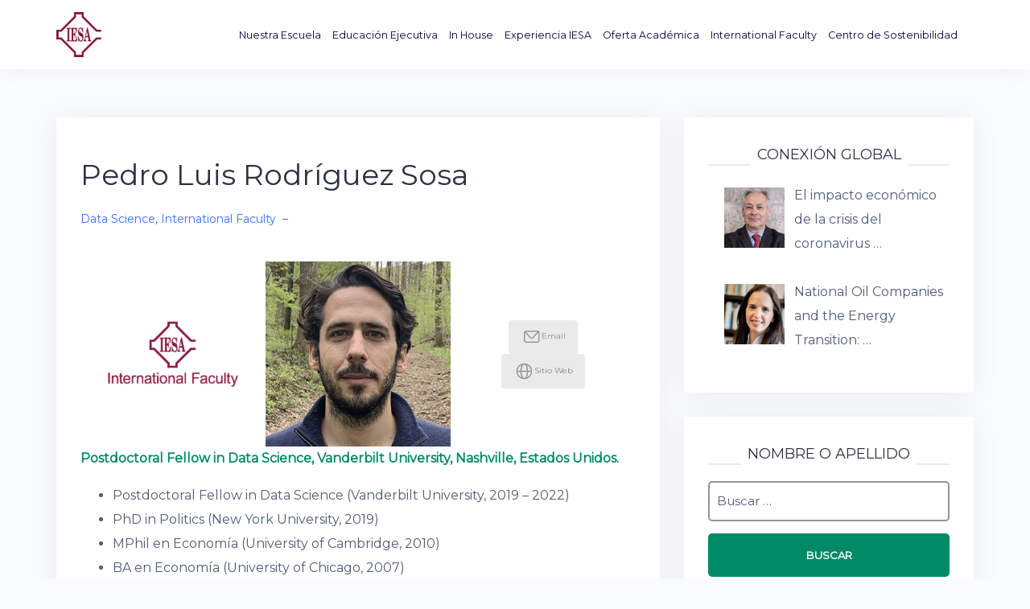

--- FILE ---
content_type: text/html; charset=UTF-8
request_url: https://www.iesa.edu.pa/internationalfaculty/directory/pedro-luis-rodriguez-sosa/
body_size: 12797
content:
<!DOCTYPE html>
<html lang="es">
<head>
<meta charset="UTF-8">
<meta name="viewport" content="width=device-width, initial-scale=1">
<link rel="profile" href="http://gmpg.org/xfn/11">
<link rel="pingback" href="https://www.iesa.edu.pa/internationalfaculty/xmlrpc.php">

<title>Pedro Luis Rodríguez Sosa &#8211; International Faculty</title>
<meta name='robots' content='max-image-preview:large' />
<link rel='dns-prefetch' href='//www.googletagmanager.com' />
<link rel='dns-prefetch' href='//fonts.googleapis.com' />
<link rel='dns-prefetch' href='//use.fontawesome.com' />
<link rel="alternate" type="application/rss+xml" title="International Faculty &raquo; Feed" href="https://www.iesa.edu.pa/internationalfaculty/feed/" />
<link rel="alternate" type="application/rss+xml" title="International Faculty &raquo; Feed de los comentarios" href="https://www.iesa.edu.pa/internationalfaculty/comments/feed/" />
<script type="text/javascript">
/* <![CDATA[ */
window._wpemojiSettings = {"baseUrl":"https:\/\/s.w.org\/images\/core\/emoji\/15.0.3\/72x72\/","ext":".png","svgUrl":"https:\/\/s.w.org\/images\/core\/emoji\/15.0.3\/svg\/","svgExt":".svg","source":{"concatemoji":"https:\/\/www.iesa.edu.pa\/internationalfaculty\/wp-includes\/js\/wp-emoji-release.min.js?ver=6.5.3"}};
/*! This file is auto-generated */
!function(i,n){var o,s,e;function c(e){try{var t={supportTests:e,timestamp:(new Date).valueOf()};sessionStorage.setItem(o,JSON.stringify(t))}catch(e){}}function p(e,t,n){e.clearRect(0,0,e.canvas.width,e.canvas.height),e.fillText(t,0,0);var t=new Uint32Array(e.getImageData(0,0,e.canvas.width,e.canvas.height).data),r=(e.clearRect(0,0,e.canvas.width,e.canvas.height),e.fillText(n,0,0),new Uint32Array(e.getImageData(0,0,e.canvas.width,e.canvas.height).data));return t.every(function(e,t){return e===r[t]})}function u(e,t,n){switch(t){case"flag":return n(e,"\ud83c\udff3\ufe0f\u200d\u26a7\ufe0f","\ud83c\udff3\ufe0f\u200b\u26a7\ufe0f")?!1:!n(e,"\ud83c\uddfa\ud83c\uddf3","\ud83c\uddfa\u200b\ud83c\uddf3")&&!n(e,"\ud83c\udff4\udb40\udc67\udb40\udc62\udb40\udc65\udb40\udc6e\udb40\udc67\udb40\udc7f","\ud83c\udff4\u200b\udb40\udc67\u200b\udb40\udc62\u200b\udb40\udc65\u200b\udb40\udc6e\u200b\udb40\udc67\u200b\udb40\udc7f");case"emoji":return!n(e,"\ud83d\udc26\u200d\u2b1b","\ud83d\udc26\u200b\u2b1b")}return!1}function f(e,t,n){var r="undefined"!=typeof WorkerGlobalScope&&self instanceof WorkerGlobalScope?new OffscreenCanvas(300,150):i.createElement("canvas"),a=r.getContext("2d",{willReadFrequently:!0}),o=(a.textBaseline="top",a.font="600 32px Arial",{});return e.forEach(function(e){o[e]=t(a,e,n)}),o}function t(e){var t=i.createElement("script");t.src=e,t.defer=!0,i.head.appendChild(t)}"undefined"!=typeof Promise&&(o="wpEmojiSettingsSupports",s=["flag","emoji"],n.supports={everything:!0,everythingExceptFlag:!0},e=new Promise(function(e){i.addEventListener("DOMContentLoaded",e,{once:!0})}),new Promise(function(t){var n=function(){try{var e=JSON.parse(sessionStorage.getItem(o));if("object"==typeof e&&"number"==typeof e.timestamp&&(new Date).valueOf()<e.timestamp+604800&&"object"==typeof e.supportTests)return e.supportTests}catch(e){}return null}();if(!n){if("undefined"!=typeof Worker&&"undefined"!=typeof OffscreenCanvas&&"undefined"!=typeof URL&&URL.createObjectURL&&"undefined"!=typeof Blob)try{var e="postMessage("+f.toString()+"("+[JSON.stringify(s),u.toString(),p.toString()].join(",")+"));",r=new Blob([e],{type:"text/javascript"}),a=new Worker(URL.createObjectURL(r),{name:"wpTestEmojiSupports"});return void(a.onmessage=function(e){c(n=e.data),a.terminate(),t(n)})}catch(e){}c(n=f(s,u,p))}t(n)}).then(function(e){for(var t in e)n.supports[t]=e[t],n.supports.everything=n.supports.everything&&n.supports[t],"flag"!==t&&(n.supports.everythingExceptFlag=n.supports.everythingExceptFlag&&n.supports[t]);n.supports.everythingExceptFlag=n.supports.everythingExceptFlag&&!n.supports.flag,n.DOMReady=!1,n.readyCallback=function(){n.DOMReady=!0}}).then(function(){return e}).then(function(){var e;n.supports.everything||(n.readyCallback(),(e=n.source||{}).concatemoji?t(e.concatemoji):e.wpemoji&&e.twemoji&&(t(e.twemoji),t(e.wpemoji)))}))}((window,document),window._wpemojiSettings);
/* ]]> */
</script>
<link rel='stylesheet' id='bootstrap-css' href='https://www.iesa.edu.pa/internationalfaculty/wp-content/themes/talon/css/bootstrap/bootstrap.min.css?ver=1' type='text/css' media='all' />
<style id='wp-emoji-styles-inline-css' type='text/css'>

	img.wp-smiley, img.emoji {
		display: inline !important;
		border: none !important;
		box-shadow: none !important;
		height: 1em !important;
		width: 1em !important;
		margin: 0 0.07em !important;
		vertical-align: -0.1em !important;
		background: none !important;
		padding: 0 !important;
	}
</style>
<link rel='stylesheet' id='wp-block-library-css' href='https://www.iesa.edu.pa/internationalfaculty/wp-includes/css/dist/block-library/style.min.css?ver=6.5.3' type='text/css' media='all' />
<style id='classic-theme-styles-inline-css' type='text/css'>
/*! This file is auto-generated */
.wp-block-button__link{color:#fff;background-color:#32373c;border-radius:9999px;box-shadow:none;text-decoration:none;padding:calc(.667em + 2px) calc(1.333em + 2px);font-size:1.125em}.wp-block-file__button{background:#32373c;color:#fff;text-decoration:none}
</style>
<style id='global-styles-inline-css' type='text/css'>
body{--wp--preset--color--black: #000000;--wp--preset--color--cyan-bluish-gray: #abb8c3;--wp--preset--color--white: #ffffff;--wp--preset--color--pale-pink: #f78da7;--wp--preset--color--vivid-red: #cf2e2e;--wp--preset--color--luminous-vivid-orange: #ff6900;--wp--preset--color--luminous-vivid-amber: #fcb900;--wp--preset--color--light-green-cyan: #7bdcb5;--wp--preset--color--vivid-green-cyan: #00d084;--wp--preset--color--pale-cyan-blue: #8ed1fc;--wp--preset--color--vivid-cyan-blue: #0693e3;--wp--preset--color--vivid-purple: #9b51e0;--wp--preset--gradient--vivid-cyan-blue-to-vivid-purple: linear-gradient(135deg,rgba(6,147,227,1) 0%,rgb(155,81,224) 100%);--wp--preset--gradient--light-green-cyan-to-vivid-green-cyan: linear-gradient(135deg,rgb(122,220,180) 0%,rgb(0,208,130) 100%);--wp--preset--gradient--luminous-vivid-amber-to-luminous-vivid-orange: linear-gradient(135deg,rgba(252,185,0,1) 0%,rgba(255,105,0,1) 100%);--wp--preset--gradient--luminous-vivid-orange-to-vivid-red: linear-gradient(135deg,rgba(255,105,0,1) 0%,rgb(207,46,46) 100%);--wp--preset--gradient--very-light-gray-to-cyan-bluish-gray: linear-gradient(135deg,rgb(238,238,238) 0%,rgb(169,184,195) 100%);--wp--preset--gradient--cool-to-warm-spectrum: linear-gradient(135deg,rgb(74,234,220) 0%,rgb(151,120,209) 20%,rgb(207,42,186) 40%,rgb(238,44,130) 60%,rgb(251,105,98) 80%,rgb(254,248,76) 100%);--wp--preset--gradient--blush-light-purple: linear-gradient(135deg,rgb(255,206,236) 0%,rgb(152,150,240) 100%);--wp--preset--gradient--blush-bordeaux: linear-gradient(135deg,rgb(254,205,165) 0%,rgb(254,45,45) 50%,rgb(107,0,62) 100%);--wp--preset--gradient--luminous-dusk: linear-gradient(135deg,rgb(255,203,112) 0%,rgb(199,81,192) 50%,rgb(65,88,208) 100%);--wp--preset--gradient--pale-ocean: linear-gradient(135deg,rgb(255,245,203) 0%,rgb(182,227,212) 50%,rgb(51,167,181) 100%);--wp--preset--gradient--electric-grass: linear-gradient(135deg,rgb(202,248,128) 0%,rgb(113,206,126) 100%);--wp--preset--gradient--midnight: linear-gradient(135deg,rgb(2,3,129) 0%,rgb(40,116,252) 100%);--wp--preset--font-size--small: 13px;--wp--preset--font-size--medium: 20px;--wp--preset--font-size--large: 36px;--wp--preset--font-size--x-large: 42px;--wp--preset--spacing--20: 0.44rem;--wp--preset--spacing--30: 0.67rem;--wp--preset--spacing--40: 1rem;--wp--preset--spacing--50: 1.5rem;--wp--preset--spacing--60: 2.25rem;--wp--preset--spacing--70: 3.38rem;--wp--preset--spacing--80: 5.06rem;--wp--preset--shadow--natural: 6px 6px 9px rgba(0, 0, 0, 0.2);--wp--preset--shadow--deep: 12px 12px 50px rgba(0, 0, 0, 0.4);--wp--preset--shadow--sharp: 6px 6px 0px rgba(0, 0, 0, 0.2);--wp--preset--shadow--outlined: 6px 6px 0px -3px rgba(255, 255, 255, 1), 6px 6px rgba(0, 0, 0, 1);--wp--preset--shadow--crisp: 6px 6px 0px rgba(0, 0, 0, 1);}:where(.is-layout-flex){gap: 0.5em;}:where(.is-layout-grid){gap: 0.5em;}body .is-layout-flex{display: flex;}body .is-layout-flex{flex-wrap: wrap;align-items: center;}body .is-layout-flex > *{margin: 0;}body .is-layout-grid{display: grid;}body .is-layout-grid > *{margin: 0;}:where(.wp-block-columns.is-layout-flex){gap: 2em;}:where(.wp-block-columns.is-layout-grid){gap: 2em;}:where(.wp-block-post-template.is-layout-flex){gap: 1.25em;}:where(.wp-block-post-template.is-layout-grid){gap: 1.25em;}.has-black-color{color: var(--wp--preset--color--black) !important;}.has-cyan-bluish-gray-color{color: var(--wp--preset--color--cyan-bluish-gray) !important;}.has-white-color{color: var(--wp--preset--color--white) !important;}.has-pale-pink-color{color: var(--wp--preset--color--pale-pink) !important;}.has-vivid-red-color{color: var(--wp--preset--color--vivid-red) !important;}.has-luminous-vivid-orange-color{color: var(--wp--preset--color--luminous-vivid-orange) !important;}.has-luminous-vivid-amber-color{color: var(--wp--preset--color--luminous-vivid-amber) !important;}.has-light-green-cyan-color{color: var(--wp--preset--color--light-green-cyan) !important;}.has-vivid-green-cyan-color{color: var(--wp--preset--color--vivid-green-cyan) !important;}.has-pale-cyan-blue-color{color: var(--wp--preset--color--pale-cyan-blue) !important;}.has-vivid-cyan-blue-color{color: var(--wp--preset--color--vivid-cyan-blue) !important;}.has-vivid-purple-color{color: var(--wp--preset--color--vivid-purple) !important;}.has-black-background-color{background-color: var(--wp--preset--color--black) !important;}.has-cyan-bluish-gray-background-color{background-color: var(--wp--preset--color--cyan-bluish-gray) !important;}.has-white-background-color{background-color: var(--wp--preset--color--white) !important;}.has-pale-pink-background-color{background-color: var(--wp--preset--color--pale-pink) !important;}.has-vivid-red-background-color{background-color: var(--wp--preset--color--vivid-red) !important;}.has-luminous-vivid-orange-background-color{background-color: var(--wp--preset--color--luminous-vivid-orange) !important;}.has-luminous-vivid-amber-background-color{background-color: var(--wp--preset--color--luminous-vivid-amber) !important;}.has-light-green-cyan-background-color{background-color: var(--wp--preset--color--light-green-cyan) !important;}.has-vivid-green-cyan-background-color{background-color: var(--wp--preset--color--vivid-green-cyan) !important;}.has-pale-cyan-blue-background-color{background-color: var(--wp--preset--color--pale-cyan-blue) !important;}.has-vivid-cyan-blue-background-color{background-color: var(--wp--preset--color--vivid-cyan-blue) !important;}.has-vivid-purple-background-color{background-color: var(--wp--preset--color--vivid-purple) !important;}.has-black-border-color{border-color: var(--wp--preset--color--black) !important;}.has-cyan-bluish-gray-border-color{border-color: var(--wp--preset--color--cyan-bluish-gray) !important;}.has-white-border-color{border-color: var(--wp--preset--color--white) !important;}.has-pale-pink-border-color{border-color: var(--wp--preset--color--pale-pink) !important;}.has-vivid-red-border-color{border-color: var(--wp--preset--color--vivid-red) !important;}.has-luminous-vivid-orange-border-color{border-color: var(--wp--preset--color--luminous-vivid-orange) !important;}.has-luminous-vivid-amber-border-color{border-color: var(--wp--preset--color--luminous-vivid-amber) !important;}.has-light-green-cyan-border-color{border-color: var(--wp--preset--color--light-green-cyan) !important;}.has-vivid-green-cyan-border-color{border-color: var(--wp--preset--color--vivid-green-cyan) !important;}.has-pale-cyan-blue-border-color{border-color: var(--wp--preset--color--pale-cyan-blue) !important;}.has-vivid-cyan-blue-border-color{border-color: var(--wp--preset--color--vivid-cyan-blue) !important;}.has-vivid-purple-border-color{border-color: var(--wp--preset--color--vivid-purple) !important;}.has-vivid-cyan-blue-to-vivid-purple-gradient-background{background: var(--wp--preset--gradient--vivid-cyan-blue-to-vivid-purple) !important;}.has-light-green-cyan-to-vivid-green-cyan-gradient-background{background: var(--wp--preset--gradient--light-green-cyan-to-vivid-green-cyan) !important;}.has-luminous-vivid-amber-to-luminous-vivid-orange-gradient-background{background: var(--wp--preset--gradient--luminous-vivid-amber-to-luminous-vivid-orange) !important;}.has-luminous-vivid-orange-to-vivid-red-gradient-background{background: var(--wp--preset--gradient--luminous-vivid-orange-to-vivid-red) !important;}.has-very-light-gray-to-cyan-bluish-gray-gradient-background{background: var(--wp--preset--gradient--very-light-gray-to-cyan-bluish-gray) !important;}.has-cool-to-warm-spectrum-gradient-background{background: var(--wp--preset--gradient--cool-to-warm-spectrum) !important;}.has-blush-light-purple-gradient-background{background: var(--wp--preset--gradient--blush-light-purple) !important;}.has-blush-bordeaux-gradient-background{background: var(--wp--preset--gradient--blush-bordeaux) !important;}.has-luminous-dusk-gradient-background{background: var(--wp--preset--gradient--luminous-dusk) !important;}.has-pale-ocean-gradient-background{background: var(--wp--preset--gradient--pale-ocean) !important;}.has-electric-grass-gradient-background{background: var(--wp--preset--gradient--electric-grass) !important;}.has-midnight-gradient-background{background: var(--wp--preset--gradient--midnight) !important;}.has-small-font-size{font-size: var(--wp--preset--font-size--small) !important;}.has-medium-font-size{font-size: var(--wp--preset--font-size--medium) !important;}.has-large-font-size{font-size: var(--wp--preset--font-size--large) !important;}.has-x-large-font-size{font-size: var(--wp--preset--font-size--x-large) !important;}
.wp-block-navigation a:where(:not(.wp-element-button)){color: inherit;}
:where(.wp-block-post-template.is-layout-flex){gap: 1.25em;}:where(.wp-block-post-template.is-layout-grid){gap: 1.25em;}
:where(.wp-block-columns.is-layout-flex){gap: 2em;}:where(.wp-block-columns.is-layout-grid){gap: 2em;}
.wp-block-pullquote{font-size: 1.5em;line-height: 1.6;}
</style>
<link rel='stylesheet' id='select2-css' href='https://www.iesa.edu.pa/internationalfaculty/wp-content/plugins/beautiful-taxonomy-filters/public/css/select2.min.css?ver=2.4.3' type='text/css' media='all' />
<link rel='stylesheet' id='beautiful-taxonomy-filters-basic-css' href='https://www.iesa.edu.pa/internationalfaculty/wp-content/plugins/beautiful-taxonomy-filters/public/css/beautiful-taxonomy-filters-base.min.css?ver=2.4.3' type='text/css' media='all' />
<link rel='stylesheet' id='contact-form-7-css' href='https://www.iesa.edu.pa/internationalfaculty/wp-content/plugins/contact-form-7/includes/css/styles.css?ver=5.9.4' type='text/css' media='all' />
<link rel='stylesheet' id='collapscore-css-css' href='https://www.iesa.edu.pa/internationalfaculty/wp-content/plugins/jquery-collapse-o-matic/css/core_style.css?ver=1.0' type='text/css' media='all' />
<link rel='stylesheet' id='collapseomatic-css-css' href='https://www.iesa.edu.pa/internationalfaculty/wp-content/plugins/jquery-collapse-o-matic/css/light_style.css?ver=1.6' type='text/css' media='all' />
<link rel='stylesheet' id='wp-job-manager-job-listings-css' href='https://www.iesa.edu.pa/internationalfaculty/wp-content/plugins/wp-job-manager/assets/dist/css/job-listings.css?ver=598383a28ac5f9f156e4' type='text/css' media='all' />
<link rel='stylesheet' id='wp-pagenavi-css' href='https://www.iesa.edu.pa/internationalfaculty/wp-content/plugins/wp-pagenavi/pagenavi-css.css?ver=2.70' type='text/css' media='all' />
<link rel='stylesheet' id='talon-style-css' href='https://www.iesa.edu.pa/internationalfaculty/wp-content/themes/talon/style.css?ver=6.5.3' type='text/css' media='all' />
<style id='talon-style-inline-css' type='text/css'>
.inner-bar,.lists-box ul li:before,.testimonials-box .slick-dots li.slick-active button::before,.woocommerce-cart .wc-proceed-to-checkout a.checkout-button:hover,.woocommerce #respond input#submit:hover,.woocommerce a.button:hover,.woocommerce button.button:hover,.woocommerce input.button:hover,.woocommerce input.button.alt:hover,.woocommerce-cart .wc-proceed-to-checkout a.checkout-button,.woocommerce #respond input#submit,.woocommerce a.button,.woocommerce button.button,.woocommerce input.button,.woocommerce input.button.alt,.woocommerce span.onsale,.woocommerce ul.products li.product .onsale,.check-box-active .checkbox-inner,.tags-links a:hover,.button,button,input[type="button"],input[type="reset"],input[type="submit"],.woocommerce button.single_add_to_cart_button.button,.button:hover,button:hover,input[type="button"]:hover,input[type="reset"]:hover,input[type="submit"]:hover,.woocommerce button.single_add_to_cart_button.button:hover	{ background-color:#008b64;}
.button:hover,.team-social a:hover,.portfolio-item h4 a:hover,.woocommerce-message:before { color:#008b64;}
.woocommerce div.product .woocommerce-tabs ul.tabs li.active,.portfolio-filter ul .active a,.woocommerce-message { border-color:#008b64;}
.button:hover, button:hover, input[type="button"]:hover, input[type="reset"]:hover, input[type="submit"]:hover, .woocommerce button.single_add_to_cart_button.button:hover,.woocommerce-cart .wc-proceed-to-checkout a.checkout-button:hover,.woocommerce #respond input#submit:hover,.woocommerce a.button:hover,.woocommerce button.button:hover,.woocommerce input.button:hover,.woocommerce input.button.alt:hover 
					{ -webkit-box-shadow: 0px 0px 40px 0px rgba(255,255,255,0.54);
					  -moz-box-shadow:  0px 0px 40px 0px rgba(255,255,255,0.54);
					  box-shadow: 0px 0px 40px 0px rgba(255,255,255,0.54);}
.site-title a,.site-title a:hover { color:#2d3142;}
.site-description { color:#515d77;}
.site-header { background-color:#ffffff;}
.main-navigation li a { color:#0c0042;}
.main-slider-caption h1 { color:#ffffff;}
.main-slider-caption p { color:#ffffff;}
.site-footer { background-color:#00434b;}
.site-footer, .site-footer a { color:#777777;}
body { color:#4f5d75;}
body { font-family:Montserrat;}
h1,h2,h3,h4,h5,h6,.site-title { font-family:Montserrat;}
.site-title { font-size:36px; }
.site-description { font-size:16px; }
body { font-size:16px; }
.main-navigation li { font-size:13px; }
.so-panel .widget-title { font-size:30px; }
.post-item .post-content .entry-title { font-size:18px; }
.single .entry-header .entry-title { font-size:36px; }
.widget-area .widget-title span { font-size:18px; }

</style>
<link rel='stylesheet' id='talon-fonts-css' href='https://fonts.googleapis.com/css?family=Montserrat%3A400%7CMontserrat%3A400&#038;subset=latin%2Clatin-ext%2Ccyrillic' type='text/css' media='all' />
<link rel='stylesheet' id='talon-icons-css' href='https://www.iesa.edu.pa/internationalfaculty/wp-content/themes/talon/icons/icons.min.css?ver=1' type='text/css' media='all' />
<link rel='stylesheet' id='recent-posts-widget-with-thumbnails-public-style-css' href='https://www.iesa.edu.pa/internationalfaculty/wp-content/plugins/recent-posts-widget-with-thumbnails/public.css?ver=7.1.1' type='text/css' media='all' />
<link rel='stylesheet' id='font-awesome-official-css' href='https://use.fontawesome.com/releases/v5.15.3/css/all.css' type='text/css' media='all' integrity="sha384-SZXxX4whJ79/gErwcOYf+zWLeJdY/qpuqC4cAa9rOGUstPomtqpuNWT9wdPEn2fk" crossorigin="anonymous" />
<link rel='stylesheet' id='rtbs-css' href='https://www.iesa.edu.pa/internationalfaculty/wp-content/plugins/responsive-tabs/inc/css/rtbs_style.min.css?ver=4.0.8' type='text/css' media='all' />
<link rel='stylesheet' id='font-awesome-official-v4shim-css' href='https://use.fontawesome.com/releases/v5.15.3/css/v4-shims.css' type='text/css' media='all' integrity="sha384-C2B+KlPW+WkR0Ld9loR1x3cXp7asA0iGVodhCoJ4hwrWm/d9qKS59BGisq+2Y0/D" crossorigin="anonymous" />
<style id='font-awesome-official-v4shim-inline-css' type='text/css'>
@font-face {
font-family: "FontAwesome";
font-display: block;
src: url("https://use.fontawesome.com/releases/v5.15.3/webfonts/fa-brands-400.eot"),
		url("https://use.fontawesome.com/releases/v5.15.3/webfonts/fa-brands-400.eot?#iefix") format("embedded-opentype"),
		url("https://use.fontawesome.com/releases/v5.15.3/webfonts/fa-brands-400.woff2") format("woff2"),
		url("https://use.fontawesome.com/releases/v5.15.3/webfonts/fa-brands-400.woff") format("woff"),
		url("https://use.fontawesome.com/releases/v5.15.3/webfonts/fa-brands-400.ttf") format("truetype"),
		url("https://use.fontawesome.com/releases/v5.15.3/webfonts/fa-brands-400.svg#fontawesome") format("svg");
}

@font-face {
font-family: "FontAwesome";
font-display: block;
src: url("https://use.fontawesome.com/releases/v5.15.3/webfonts/fa-solid-900.eot"),
		url("https://use.fontawesome.com/releases/v5.15.3/webfonts/fa-solid-900.eot?#iefix") format("embedded-opentype"),
		url("https://use.fontawesome.com/releases/v5.15.3/webfonts/fa-solid-900.woff2") format("woff2"),
		url("https://use.fontawesome.com/releases/v5.15.3/webfonts/fa-solid-900.woff") format("woff"),
		url("https://use.fontawesome.com/releases/v5.15.3/webfonts/fa-solid-900.ttf") format("truetype"),
		url("https://use.fontawesome.com/releases/v5.15.3/webfonts/fa-solid-900.svg#fontawesome") format("svg");
}

@font-face {
font-family: "FontAwesome";
font-display: block;
src: url("https://use.fontawesome.com/releases/v5.15.3/webfonts/fa-regular-400.eot"),
		url("https://use.fontawesome.com/releases/v5.15.3/webfonts/fa-regular-400.eot?#iefix") format("embedded-opentype"),
		url("https://use.fontawesome.com/releases/v5.15.3/webfonts/fa-regular-400.woff2") format("woff2"),
		url("https://use.fontawesome.com/releases/v5.15.3/webfonts/fa-regular-400.woff") format("woff"),
		url("https://use.fontawesome.com/releases/v5.15.3/webfonts/fa-regular-400.ttf") format("truetype"),
		url("https://use.fontawesome.com/releases/v5.15.3/webfonts/fa-regular-400.svg#fontawesome") format("svg");
unicode-range: U+F004-F005,U+F007,U+F017,U+F022,U+F024,U+F02E,U+F03E,U+F044,U+F057-F059,U+F06E,U+F070,U+F075,U+F07B-F07C,U+F080,U+F086,U+F089,U+F094,U+F09D,U+F0A0,U+F0A4-F0A7,U+F0C5,U+F0C7-F0C8,U+F0E0,U+F0EB,U+F0F3,U+F0F8,U+F0FE,U+F111,U+F118-F11A,U+F11C,U+F133,U+F144,U+F146,U+F14A,U+F14D-F14E,U+F150-F152,U+F15B-F15C,U+F164-F165,U+F185-F186,U+F191-F192,U+F1AD,U+F1C1-F1C9,U+F1CD,U+F1D8,U+F1E3,U+F1EA,U+F1F6,U+F1F9,U+F20A,U+F247-F249,U+F24D,U+F254-F25B,U+F25D,U+F267,U+F271-F274,U+F279,U+F28B,U+F28D,U+F2B5-F2B6,U+F2B9,U+F2BB,U+F2BD,U+F2C1-F2C2,U+F2D0,U+F2D2,U+F2DC,U+F2ED,U+F328,U+F358-F35B,U+F3A5,U+F3D1,U+F410,U+F4AD;
}
</style>
<!--n2css--><script type="text/javascript" src="https://www.iesa.edu.pa/internationalfaculty/wp-includes/js/jquery/jquery.min.js?ver=3.7.1" id="jquery-core-js"></script>
<script type="text/javascript" src="https://www.iesa.edu.pa/internationalfaculty/wp-includes/js/jquery/jquery-migrate.min.js?ver=3.4.1" id="jquery-migrate-js"></script>

<!-- Fragmento de código de la etiqueta de Google (gtag.js) añadida por Site Kit -->

<!-- Fragmento de código de Google Analytics añadido por Site Kit -->
<script type="text/javascript" src="https://www.googletagmanager.com/gtag/js?id=GT-NB9NQ6K" id="google_gtagjs-js" async></script>
<script type="text/javascript" id="google_gtagjs-js-after">
/* <![CDATA[ */
window.dataLayer = window.dataLayer || [];function gtag(){dataLayer.push(arguments);}
gtag("set","linker",{"domains":["www.iesa.edu.pa"]});
gtag("js", new Date());
gtag("set", "developer_id.dZTNiMT", true);
gtag("config", "GT-NB9NQ6K");
/* ]]> */
</script>

<!-- Finalizar fragmento de código de la etiqueta de Google (gtags.js) añadida por Site Kit -->
<script type="text/javascript" src="https://www.iesa.edu.pa/internationalfaculty/wp-content/plugins/responsive-tabs/inc/js/rtbs.min.js?ver=4.0.8" id="rtbs-js"></script>
<link rel="https://api.w.org/" href="https://www.iesa.edu.pa/internationalfaculty/wp-json/" /><link rel="alternate" type="application/json" href="https://www.iesa.edu.pa/internationalfaculty/wp-json/wp/v2/posts/2778" /><link rel="EditURI" type="application/rsd+xml" title="RSD" href="https://www.iesa.edu.pa/internationalfaculty/xmlrpc.php?rsd" />
<meta name="generator" content="WordPress 6.5.3" />
<link rel="canonical" href="https://www.iesa.edu.pa/internationalfaculty/directory/pedro-luis-rodriguez-sosa/" />
<link rel='shortlink' href='https://www.iesa.edu.pa/internationalfaculty/?p=2778' />
<link rel="alternate" type="application/json+oembed" href="https://www.iesa.edu.pa/internationalfaculty/wp-json/oembed/1.0/embed?url=https%3A%2F%2Fwww.iesa.edu.pa%2Finternationalfaculty%2Fdirectory%2Fpedro-luis-rodriguez-sosa%2F" />
<link rel="alternate" type="text/xml+oembed" href="https://www.iesa.edu.pa/internationalfaculty/wp-json/oembed/1.0/embed?url=https%3A%2F%2Fwww.iesa.edu.pa%2Finternationalfaculty%2Fdirectory%2Fpedro-luis-rodriguez-sosa%2F&#038;format=xml" />
<meta name="generator" content="Site Kit by Google 1.129.1" /><style>

/* CSS added by Hide Metadata Plugin */

.entry-meta .byline,
			.entry-meta .by-author,
			.entry-header .entry-meta > span.byline,
			.entry-meta .author.vcard {
				display: none;
			}
.entry-meta .posted-on,
			.entry-header .entry-meta > span.posted-on {
				display: none;
			}</style>
<link rel="icon" href="https://www.iesa.edu.pa/internationalfaculty/wp-content/uploads/2021/06/logo_iesa_194.png" sizes="32x32" />
<link rel="icon" href="https://www.iesa.edu.pa/internationalfaculty/wp-content/uploads/2021/06/logo_iesa_194.png" sizes="192x192" />
<link rel="apple-touch-icon" href="https://www.iesa.edu.pa/internationalfaculty/wp-content/uploads/2021/06/logo_iesa_194.png" />
<meta name="msapplication-TileImage" content="https://www.iesa.edu.pa/internationalfaculty/wp-content/uploads/2021/06/logo_iesa_194.png" />
		<style type="text/css" id="wp-custom-css">
			.postform {
		padding: 9px;
	  font-size: 15px;
	  border-color: #949494;
	  width: 100%;
	}
.busqueda-inicio {
	border-radius: 4px;
}
.search-field {
		padding: 9px;
	  font-size: 15px;
	  width: 100%;
	  border-color: #949494;
	}
.search-submit {
		padding: 9px;
	  font-size: 15px;
	  width: 100%;
	}
.menu-container {
	  width: 150%;
}
.page-title {
	  display:none;
}
.is-style-outline{
		padding: 1px;
		font-size: 9px;
	  font-weight: 600;
}
.is-style-outline-2{
		font-size: 9px;
		background-color: #ffffff;
}

.rtbs_menu{
	background-color:#f5f5f5;
	justify-content: center;
}
.rsswidget-title{
	font-weight: 700;
}

.rss-widget-icon{
	display:none;
}
		</style>
		</head>

<body class="post-template-default single single-post postid-2778 single-format-standard wp-custom-logo group-blog talon">
	<div off-canvas="main-menu left shift">			
		<div class="mobile-branding">
				<div class="site-branding">
	<a href="https://www.iesa.edu.pa/internationalfaculty/" class="custom-logo-link" rel="home"><img width="56" height="56" src="https://www.iesa.edu.pa/internationalfaculty/wp-content/uploads/2021/06/logo_iesa_194.png" class="custom-logo" alt="International Faculty" decoding="async" /></a>	</div>
			</div>			
		<div class="menu-international-container"><ul id="mobile-menu" class="mobile-menu"><li id="menu-item-2266" class="menu-item menu-item-type-custom menu-item-object-custom menu-item-has-children menu-item-2266"><a href="#">Nuestra Escuela</a>
<ul class="sub-menu">
	<li id="menu-item-2267" class="menu-item menu-item-type-custom menu-item-object-custom menu-item-2267"><a href="https://www.iesa.edu.pa/conoce-al-iesa/">Conoce al IESA</a></li>
	<li id="menu-item-2268" class="menu-item menu-item-type-custom menu-item-object-custom menu-item-2268"><a href="https://www.iesa.edu.pa/redes-y-alianzas/">Redes y Alianzas</a></li>
</ul>
</li>
<li id="menu-item-2269" class="menu-item menu-item-type-custom menu-item-object-custom menu-item-has-children menu-item-2269"><a href="#">Educación Ejecutiva</a>
<ul class="sub-menu">
	<li id="menu-item-2276" class="menu-item menu-item-type-custom menu-item-object-custom menu-item-2276"><a href="https://www.iesa.edu.pa/area-gerencia-y-estrategia/">Gerencia y Estrategia</a></li>
	<li id="menu-item-2277" class="menu-item menu-item-type-custom menu-item-object-custom menu-item-2277"><a href="https://www.iesa.edu.pa/area-finanzas-y-economia/">Finanzas y Economía</a></li>
	<li id="menu-item-2278" class="menu-item menu-item-type-custom menu-item-object-custom menu-item-2278"><a href="https://www.iesa.edu.pa/area-liderazgo-y-transformacion/">Liderazgo y Transformación</a></li>
	<li id="menu-item-2279" class="menu-item menu-item-type-custom menu-item-object-custom menu-item-2279"><a href="https://www.iesa.edu.pa/area-mercadeo-y-ventas/">Mercadeo y Ventas</a></li>
	<li id="menu-item-2280" class="menu-item menu-item-type-custom menu-item-object-custom menu-item-2280"><a href="https://www.iesa.edu.pa/area-operaciones-y-tecnologia/">Operaciones y Tecnología</a></li>
	<li id="menu-item-2281" class="menu-item menu-item-type-custom menu-item-object-custom menu-item-2281"><a href="https://www.iesa.edu.pa/area-energia-y-sostenibilidad/">Energía y Sostenibilidad</a></li>
	<li id="menu-item-2282" class="menu-item menu-item-type-custom menu-item-object-custom menu-item-2282"><a href="https://www.iesa.edu.pa/area-innovacion-y-emprendimiento/">Innovación y Emprendimiento</a></li>
	<li id="menu-item-2283" class="menu-item menu-item-type-custom menu-item-object-custom menu-item-2283"><a href="https://www.iesa.edu.pa/area-gerencia-publica/">Gerencia Pública</a></li>
	<li id="menu-item-2284" class="menu-item menu-item-type-custom menu-item-object-custom menu-item-2284"><a href="https://www.iesa.edu.pa/area-programas-sectoriales/">Programas Sectoriales</a></li>
</ul>
</li>
<li id="menu-item-2270" class="menu-item menu-item-type-custom menu-item-object-custom menu-item-2270"><a href="https://www.iesa.edu.pa/in-house/">In House</a></li>
<li id="menu-item-2271" class="menu-item menu-item-type-custom menu-item-object-custom menu-item-has-children menu-item-2271"><a href="#">Experiencia IESA</a>
<ul class="sub-menu">
	<li id="menu-item-2285" class="menu-item menu-item-type-custom menu-item-object-custom menu-item-2285"><a href="https://www.iesa.edu.pa/innovacion/">Innovación</a></li>
	<li id="menu-item-2286" class="menu-item menu-item-type-custom menu-item-object-custom menu-item-2286"><a href="https://www.iesa.edu.pa/iesa-al-dia/">IESA al día</a></li>
	<li id="menu-item-2287" class="menu-item menu-item-type-custom menu-item-object-custom menu-item-2287"><a href="https://www.iesa.edu.pa/trabaja-con-nosotros/">Trabaja con nosotros</a></li>
</ul>
</li>
<li id="menu-item-2272" class="menu-item menu-item-type-custom menu-item-object-custom menu-item-has-children menu-item-2272"><a href="#">Oferta Académica</a>
<ul class="sub-menu">
	<li id="menu-item-2288" class="menu-item menu-item-type-custom menu-item-object-custom menu-item-2288"><a href="https://www.iesa.edu.pa/oferta-academica/presencial/">Presencial</a></li>
	<li id="menu-item-2289" class="menu-item menu-item-type-custom menu-item-object-custom menu-item-2289"><a href="https://www.iesa.edu.pa/oferta-academica/virtual/">Virtual</a></li>
</ul>
</li>
<li id="menu-item-3042" class="menu-item menu-item-type-post_type menu-item-object-page menu-item-home menu-item-has-children menu-item-3042"><a href="https://www.iesa.edu.pa/internationalfaculty/">International Faculty</a>
<ul class="sub-menu">
	<li id="menu-item-2943" class="menu-item menu-item-type-custom menu-item-object-custom menu-item-2943"><a href="https://www.iesa.edu.pa/internationalfaculty/directory/">Faculty</a></li>
	<li id="menu-item-2944" class="menu-item menu-item-type-custom menu-item-object-custom menu-item-2944"><a href="https://www.iesa.edu.pa/internationalfaculty/conexion-global/">Conexión Global</a></li>
</ul>
</li>
<li id="menu-item-2275" class="menu-item menu-item-type-custom menu-item-object-custom menu-item-2275"><a target="_blank" rel="noopener" href="http://www.iesa.edu.pa/cslr">Centro de Sostenibilidad</a></li>
</ul></div>	</div>
<div canvas="container" id="page" class="site">
	<a class="skip-link screen-reader-text" href="#content">Saltar al contenido</a>

		<header id="header" class="site-header header-sticky">
		<div class="main-header">
			<div class="container">
				<div class="row">
					<div class="col-md-4 col-sm-12 col-xs-12 branding-container">
						<div class="menu-btn-toggle">
						<div class="menu-btn">
						  <span></span>
						  <span></span>
						  <span></span>
						</div>
						</div>
							<div class="site-branding">
	<a href="https://www.iesa.edu.pa/internationalfaculty/" class="custom-logo-link" rel="home"><img width="56" height="56" src="https://www.iesa.edu.pa/internationalfaculty/wp-content/uploads/2021/06/logo_iesa_194.png" class="custom-logo" alt="International Faculty" decoding="async" /></a>	</div>
						</div>
					<div class="col-md-8 menu-container">
						<nav id="site-navigation" class="main-navigation" role="navigation">
							<div class="menu-international-container"><ul id="primary-menu" class="menu"><li class="menu-item menu-item-type-custom menu-item-object-custom menu-item-has-children menu-item-2266"><a href="#">Nuestra Escuela</a>
<ul class="sub-menu">
	<li class="menu-item menu-item-type-custom menu-item-object-custom menu-item-2267"><a href="https://www.iesa.edu.pa/conoce-al-iesa/">Conoce al IESA</a></li>
	<li class="menu-item menu-item-type-custom menu-item-object-custom menu-item-2268"><a href="https://www.iesa.edu.pa/redes-y-alianzas/">Redes y Alianzas</a></li>
</ul>
</li>
<li class="menu-item menu-item-type-custom menu-item-object-custom menu-item-has-children menu-item-2269"><a href="#">Educación Ejecutiva</a>
<ul class="sub-menu">
	<li class="menu-item menu-item-type-custom menu-item-object-custom menu-item-2276"><a href="https://www.iesa.edu.pa/area-gerencia-y-estrategia/">Gerencia y Estrategia</a></li>
	<li class="menu-item menu-item-type-custom menu-item-object-custom menu-item-2277"><a href="https://www.iesa.edu.pa/area-finanzas-y-economia/">Finanzas y Economía</a></li>
	<li class="menu-item menu-item-type-custom menu-item-object-custom menu-item-2278"><a href="https://www.iesa.edu.pa/area-liderazgo-y-transformacion/">Liderazgo y Transformación</a></li>
	<li class="menu-item menu-item-type-custom menu-item-object-custom menu-item-2279"><a href="https://www.iesa.edu.pa/area-mercadeo-y-ventas/">Mercadeo y Ventas</a></li>
	<li class="menu-item menu-item-type-custom menu-item-object-custom menu-item-2280"><a href="https://www.iesa.edu.pa/area-operaciones-y-tecnologia/">Operaciones y Tecnología</a></li>
	<li class="menu-item menu-item-type-custom menu-item-object-custom menu-item-2281"><a href="https://www.iesa.edu.pa/area-energia-y-sostenibilidad/">Energía y Sostenibilidad</a></li>
	<li class="menu-item menu-item-type-custom menu-item-object-custom menu-item-2282"><a href="https://www.iesa.edu.pa/area-innovacion-y-emprendimiento/">Innovación y Emprendimiento</a></li>
	<li class="menu-item menu-item-type-custom menu-item-object-custom menu-item-2283"><a href="https://www.iesa.edu.pa/area-gerencia-publica/">Gerencia Pública</a></li>
	<li class="menu-item menu-item-type-custom menu-item-object-custom menu-item-2284"><a href="https://www.iesa.edu.pa/area-programas-sectoriales/">Programas Sectoriales</a></li>
</ul>
</li>
<li class="menu-item menu-item-type-custom menu-item-object-custom menu-item-2270"><a href="https://www.iesa.edu.pa/in-house/">In House</a></li>
<li class="menu-item menu-item-type-custom menu-item-object-custom menu-item-has-children menu-item-2271"><a href="#">Experiencia IESA</a>
<ul class="sub-menu">
	<li class="menu-item menu-item-type-custom menu-item-object-custom menu-item-2285"><a href="https://www.iesa.edu.pa/innovacion/">Innovación</a></li>
	<li class="menu-item menu-item-type-custom menu-item-object-custom menu-item-2286"><a href="https://www.iesa.edu.pa/iesa-al-dia/">IESA al día</a></li>
	<li class="menu-item menu-item-type-custom menu-item-object-custom menu-item-2287"><a href="https://www.iesa.edu.pa/trabaja-con-nosotros/">Trabaja con nosotros</a></li>
</ul>
</li>
<li class="menu-item menu-item-type-custom menu-item-object-custom menu-item-has-children menu-item-2272"><a href="#">Oferta Académica</a>
<ul class="sub-menu">
	<li class="menu-item menu-item-type-custom menu-item-object-custom menu-item-2288"><a href="https://www.iesa.edu.pa/oferta-academica/presencial/">Presencial</a></li>
	<li class="menu-item menu-item-type-custom menu-item-object-custom menu-item-2289"><a href="https://www.iesa.edu.pa/oferta-academica/virtual/">Virtual</a></li>
</ul>
</li>
<li class="menu-item menu-item-type-post_type menu-item-object-page menu-item-home menu-item-has-children menu-item-3042"><a href="https://www.iesa.edu.pa/internationalfaculty/">International Faculty</a>
<ul class="sub-menu">
	<li class="menu-item menu-item-type-custom menu-item-object-custom menu-item-2943"><a href="https://www.iesa.edu.pa/internationalfaculty/directory/">Faculty</a></li>
	<li class="menu-item menu-item-type-custom menu-item-object-custom menu-item-2944"><a href="https://www.iesa.edu.pa/internationalfaculty/conexion-global/">Conexión Global</a></li>
</ul>
</li>
<li class="menu-item menu-item-type-custom menu-item-object-custom menu-item-2275"><a target="_blank" rel="noopener" href="http://www.iesa.edu.pa/cslr">Centro de Sostenibilidad</a></li>
</ul></div>						</nav>
					</div>
				</div>
			</div>
		</div>
	</header>
	
	
	<div id="content" class="site-content">
		<div class="container">
<div class="row">
	<div id="primary" class="content-area col-md-8">
		<main id="main" class="site-main" role="main">

		
<article id="post-2778" class="post-2778 post type-post status-publish format-standard hentry category-datascience category-directory post-item clearfix">

	<header class="entry-header">
		<h1 class="entry-title">Pedro Luis Rodríguez Sosa</h1>		<div class="entry-meta">
			<span class="byline"><span class="author vcard"><a class="url fn n" href="https://www.iesa.edu.pa/internationalfaculty/author/admin/">admin</a></span><span class="meta-dash">&ndash;</span></span><span class="cat-links"><a href="https://www.iesa.edu.pa/internationalfaculty/category/datascience/" rel="category tag">Data Science</a>, <a href="https://www.iesa.edu.pa/internationalfaculty/category/directory/" rel="category tag">International Faculty</a></span><span class="meta-dash">&ndash;</span><span class="posted-on"><time class="entry-date published" datetime="2021-06-21T00:29:36+00:00">21/06/2021</time><time class="updated" datetime="2021-09-03T12:16:05+00:00">03/09/2021</time></span>		</div><!-- .entry-meta -->
			</header><!-- .entry-header -->

		

	<div class="entry-content">
		
<div class="wp-block-columns are-vertically-aligned-center is-layout-flex wp-container-core-columns-is-layout-1 wp-block-columns-is-layout-flex">
<div class="wp-block-column is-vertically-aligned-center is-layout-flow wp-block-column-is-layout-flow">
<div class="wp-block-image"><figure class="aligncenter size-large is-resized"><a href="https://www.iesa.edu.pa/internationalfaculty/"><img decoding="async" src="https://www.iesa.edu.pa/internationalfaculty/wp-content/uploads/2021/06/logointernational-1024x576.png" alt="" class="wp-image-2221" width="256" height="144" srcset="https://www.iesa.edu.pa/internationalfaculty/wp-content/uploads/2021/06/logointernational-1024x576.png 1024w, https://www.iesa.edu.pa/internationalfaculty/wp-content/uploads/2021/06/logointernational-300x169.png 300w, https://www.iesa.edu.pa/internationalfaculty/wp-content/uploads/2021/06/logointernational-768x432.png 768w, https://www.iesa.edu.pa/internationalfaculty/wp-content/uploads/2021/06/logointernational-1536x864.png 1536w, https://www.iesa.edu.pa/internationalfaculty/wp-content/uploads/2021/06/logointernational-200x113.png 200w, https://www.iesa.edu.pa/internationalfaculty/wp-content/uploads/2021/06/logointernational-690x388.png 690w, https://www.iesa.edu.pa/internationalfaculty/wp-content/uploads/2021/06/logointernational.png 1920w" sizes="(max-width: 256px) 100vw, 256px" /></a></figure></div>
</div>



<div class="wp-block-column is-vertically-aligned-center is-layout-flow wp-block-column-is-layout-flow">
<figure class="wp-block-image size-large is-style-default"><img fetchpriority="high" decoding="async" width="300" height="300" src="https://www.iesa.edu.pa/internationalfaculty/wp-content/uploads/2021/06/pedro-l-rodriguez-sosa.jpg" alt="" class="wp-image-2780" srcset="https://www.iesa.edu.pa/internationalfaculty/wp-content/uploads/2021/06/pedro-l-rodriguez-sosa.jpg 300w, https://www.iesa.edu.pa/internationalfaculty/wp-content/uploads/2021/06/pedro-l-rodriguez-sosa-150x150.jpg 150w, https://www.iesa.edu.pa/internationalfaculty/wp-content/uploads/2021/06/pedro-l-rodriguez-sosa-200x200.jpg 200w, https://www.iesa.edu.pa/internationalfaculty/wp-content/uploads/2021/06/pedro-l-rodriguez-sosa-280x280.jpg 280w" sizes="(max-width: 300px) 100vw, 300px" /></figure>
</div>



<div class="wp-block-column is-vertically-aligned-center is-layout-flow wp-block-column-is-layout-flow">
<div class="wp-block-buttons is-content-justification-center is-layout-flex wp-block-buttons-is-layout-flex">
<div class="wp-block-button is-style-outline-2"><a class="wp-block-button__link has-text-color has-background" href="mailto:pedro.rodriguez@Vanderbilt.Edu" style="border-radius:4px;background-color:#eaeaea;color:#8a8a8a" target="_blank" rel="noreferrer noopener"><img decoding="async" width="25" height="25" class="wp-image-2195" style="width: 25px;" src="https://www.iesa.edu.pa/internationalfaculty/wp-content/uploads/2021/06/mail.png" alt="">Email</a></div>
</div>



<div class="wp-block-buttons is-content-justification-center is-layout-flex wp-block-buttons-is-layout-flex">
<div class="wp-block-button is-style-outline-2"><a class="wp-block-button__link has-text-color has-background" href="http://www.prodriguezsosa.com" style="border-radius:4px;background-color:#eaeaea;color:#8a8a8a" target="_blank" rel="noreferrer noopener"><img loading="lazy" decoding="async" width="25" height="25" class="wp-image-2198" style="width: 25px;" src="https://www.iesa.edu.pa/internationalfaculty/wp-content/uploads/2021/06/site.png" alt="">Sitio Web</a></div>
</div>
</div>
</div>



<p><span style="color:#008b64" class="has-inline-color"><strong><strong><strong><strong><strong>Postdoctoral Fellow in Data Science, Vanderbilt University, Nashville, Estados Unidos.</strong></strong></strong></strong></strong></span></p>



<ul><li>Postdoctoral Fellow in Data Science (Vanderbilt University, 2019 – 2022)</li><li>PhD in Politics (New York University, 2019)</li><li>MPhil en Economía (University of Cambridge, 2010)</li><li>BA en Economía (University of Chicago, 2007)</li></ul>



<p></p>



<div style="height:38px" aria-hidden="true" class="wp-block-spacer"></div>


<div class="rtbs rtbs_tab_ori rtbs_prueba-15"><div class="rtbs_slug" style="display:none">prueba-15</div><div class="rtbs_inactive_tab_background" style="display:none">whitesmoke</div><div class="rtbs_breakpoint" style="display:none">600</div><div class="rtbs_color" style="display:none">#00434b</div>
        <div class="rtbs_menu">
            <ul>
                <li class="mobile_toggle">&zwnj;</li><li class="current"><a style="background:#00434b" class="active prueba-15-tab-link-0" href="#" data-tab="#prueba-15-tab-0">Publicaciones</a></li><li><a href="#" data-tab="#prueba-15-tab-1" class="prueba-15-tab-link-1">Experiencia Académica</a></li><li><a href="#" data-tab="#prueba-15-tab-2" class="prueba-15-tab-link-2">Experiencia Corporativa</a></li><li><a href="#" data-tab="#prueba-15-tab-3" class="prueba-15-tab-link-3">Premios y Honores</a></li>
            </ul>
        </div><div style="border-top:7px solid #00434b;" id="prueba-15-tab-0" class="rtbs_content active"><p>Ha enseñado y publicado sobre una amplia gama de temas que abarcan múltiples disciplinas, incluido un libro sobre la política petrolera venezolana y artículos en revistas académicas de primer nivel: Journal of Labor Economics, Journal of Politics and British Journal of Political Science y CogSci Conference Proceedings.</p>
<ul>
<li>“From Chatter to Action: How Social Networks Inform and Motivate in Rural Uganda” (with Larson, J. and Lewis, J.), forthcoming in the British Journal of Political Science, 2021.</li>
<li>“Word Embeddings: What works, what doesn’t, and how to tell the difference for applied research” (with Spirling, A.), forthcoming in the Journal of Politics, 2021.</li>
<li>“Comparing Models of Semantic Search in Concrete and Abstract Categories” (with Halpern, D.) , PsyArXiv 2018.</li>
<li>“Partisan Representations: Partisan Differences in Semantic Representations and their Role in Attitude Judgments” (with Halpern, D.), CogSci 2018 conference proceedings.</li>
<li>“De subsidiados a propietarios: replanteando el subsidio a la gasolina”, chapter in “Venezuela 2015: Economía, Política y Sociedad”, edited by Ronald Balza, UCAB Press, 2015.(Translation: “From Subsidy Recipients to Proprietors: Rethinking the Gasoline Subsidy”).</li>
<li>“Direct Distribution of Oil Revenues in Venezuela: ¿A Viable Alternative?” (with Monaldi, F. and Morales, J.R.), Center for Global Development Working Paper 306, 2012.</li>
<li>“Taking the Easy Way Out: How the GED Induces Students to Drop Out of School” (with Heckman, J., LaFontaine, P. and Humphreys, J.E.), Journal of Labor Economics, 2012, Vol. 30, n. 3.</li>
<li>“El petróleo como instrumento de progreso: una nueva relación Ciudadano-Estado-Petróleo” (with Rodríguez, L.R.), IESA Press, currently on its 2nd edition, 2012. (Translation: “Oil as an Instrument for Progress: A New Citizen-State-Oil Relationship”)</li>
<li>“Panorama de los sistemas financieros en América Latina: avances y desafíos” (with Arreaza, A.), chapter in “Servicios Financieros para el Desarrollo: Promoviendo el Acceso en América Latina”, edited by Corporación Andina de Fomento (CAF), 2011. (Translation: “Outlook of Latin America’s Financial Sectors: Progress and Challenges)</li>
<li>“La inflación en Venezuela: marco institucional y un modelo VAR”, Revista BCV N°2/2009. (Translation: “Inflation in Venezuela: Institutional Framework and a VAR Model”)</li>
</ul>
<div style="margin-top:30px; clear:both;"></div></div><div style="border-top:7px solid #00434b;" id="prueba-15-tab-1" class="rtbs_content"><ul>
<li>Postdoctoral Fellow Vanderbilt University, Data Science Institute (joint with Political Science) (2019)</li>
<li>Profesor asistente del IESA (2012-2017).</li>
<li>Coordinador Académico del Centro Internacional de Energía y Ambiente del IESA (2011-2013).</li>
<li>Profesor adjunto al Departamento de Economía, Universidad Católica Andrés Bello, Caracas, Venezuela. (2010-2013).</li>
</ul>
<div style="margin-top:30px; clear:both;"></div></div><div style="border-top:7px solid #00434b;" id="prueba-15-tab-2" class="rtbs_content"><p><strong>Weavio, LLC - 2020 - actualidad. </strong>Fundador y CEO</p>
<p><strong>Ejecutivo de la Vicepresidencia de Estrategias de Desarrollo y Políticas Públicas - 2010- 2011. </strong>CAF, Banco de Desarrollo</p>
<div style="margin-top:30px; clear:both;"></div></div><div style="border-top:7px solid #00434b;" id="prueba-15-tab-3" class="rtbs_content"><ul>
<li>The Wond’ry PreLaunch Grant (2020)</li>
<li>George Downs Memorial Prize (2016, 2018)</li>
<li>MacCracken Fellowship (2013 – 2019)</li>
<li>Premio Anual de Investigación, IESA (2016)</li>
<li>Premio a la Excelencia Docente, Universidad Católica Andrés Bello (2012 and 2013)</li>
</ul>
<div style="margin-top:30px; clear:both;"></div></div>
    </div>
    



<p></p>
	</div><!-- .entry-content -->

	<footer class="entry-footer">
			</footer><!-- .entry-footer -->
</article><!-- #post-## -->

	<nav class="navigation post-navigation" aria-label="Entradas">
		<h2 class="screen-reader-text">Navegación de entradas</h2>
		<div class="nav-links"><div class="nav-previous"><a href="https://www.iesa.edu.pa/internationalfaculty/directory/luisa-palacios/" rel="prev">Luisa Palacios</a></div><div class="nav-next"><a href="https://www.iesa.edu.pa/internationalfaculty/directory/ricardo-hausmann/" rel="next">Ricardo Hausmann</a></div></div>
	</nav>
		</main><!-- #main -->
	</div><!-- #primary -->


<aside id="secondary" class="widget-area col-md-4" role="complementary">
	<section id="recent-posts-widget-with-thumbnails-3" class="widget recent-posts-widget-with-thumbnails">
<div id="rpwwt-recent-posts-widget-with-thumbnails-3" class="rpwwt-widget">
<h3 class="widget-title"><span>CONEXIÓN GLOBAL</span></h3>
	<ul>
		<li class="rpwwt-sticky"><a href="https://www.iesa.edu.pa/internationalfaculty/conexion-global/impacto-coronavirus-america-latina/"><img width="75" height="75" src="https://www.iesa.edu.pa/internationalfaculty/wp-content/uploads/2021/09/german-rios-mendez-300-150x150.jpg" class="attachment-75x75 size-75x75 wp-post-image" alt="" decoding="async" loading="lazy" srcset="https://www.iesa.edu.pa/internationalfaculty/wp-content/uploads/2021/09/german-rios-mendez-300-150x150.jpg 150w, https://www.iesa.edu.pa/internationalfaculty/wp-content/uploads/2021/09/german-rios-mendez-300.jpg 300w, https://www.iesa.edu.pa/internationalfaculty/wp-content/uploads/2021/09/german-rios-mendez-300-200x200.jpg 200w, https://www.iesa.edu.pa/internationalfaculty/wp-content/uploads/2021/09/german-rios-mendez-300-280x280.jpg 280w" sizes="(max-width: 75px) 100vw, 75px" /><span class="rpwwt-post-title">El impacto económico de la crisis del coronavirus &hellip;</span></a></li>
		<li class="rpwwt-sticky"><a href="https://www.iesa.edu.pa/internationalfaculty/conexion-global/national-oil-companies-energy-transition/"><img width="75" height="75" src="https://www.iesa.edu.pa/internationalfaculty/wp-content/uploads/2021/06/luisa-palacios-150x150.jpg" class="attachment-75x75 size-75x75 wp-post-image" alt="" decoding="async" loading="lazy" srcset="https://www.iesa.edu.pa/internationalfaculty/wp-content/uploads/2021/06/luisa-palacios-150x150.jpg 150w, https://www.iesa.edu.pa/internationalfaculty/wp-content/uploads/2021/06/luisa-palacios.jpg 300w, https://www.iesa.edu.pa/internationalfaculty/wp-content/uploads/2021/06/luisa-palacios-200x200.jpg 200w, https://www.iesa.edu.pa/internationalfaculty/wp-content/uploads/2021/06/luisa-palacios-280x280.jpg 280w" sizes="(max-width: 75px) 100vw, 75px" /><span class="rpwwt-post-title">National Oil Companies and the Energy Transition: &hellip;</span></a></li>
	</ul>
</div><!-- .rpwwt-widget -->
</section><section id="search-3" class="widget widget_search"><h3 class="widget-title"><span>Nombre o Apellido</span></h3><form role="search" method="get" class="search-form" action="https://www.iesa.edu.pa/internationalfaculty/">
				<label>
					<span class="screen-reader-text">Buscar:</span>
					<input type="search" class="search-field" placeholder="Buscar &hellip;" value="" name="s" />
				</label>
				<input type="submit" class="search-submit" value="Buscar" />
			</form></section><section id="categories-5" class="widget widget_categories"><h3 class="widget-title"><span>Especialidades</span></h3><form action="https://www.iesa.edu.pa/internationalfaculty" method="get"><label class="screen-reader-text" for="cat">Especialidades</label><select  name='cat' id='cat' class='postform'>
	<option value='-1'>Elegir la categoría</option>
	<option class="level-0" value="247">Data Science&nbsp;&nbsp;(1)</option>
	<option class="level-0" value="240">Economía&nbsp;&nbsp;(6)</option>
	<option class="level-0" value="236">Empresas Familiares&nbsp;&nbsp;(1)</option>
	<option class="level-0" value="242">Energía&nbsp;&nbsp;(5)</option>
	<option class="level-0" value="235">Estrategia&nbsp;&nbsp;(3)</option>
	<option class="level-0" value="234">Finanzas&nbsp;&nbsp;(3)</option>
	<option class="level-0" value="233">Innovación&nbsp;&nbsp;(3)</option>
	<option class="level-0" value="1">International Faculty&nbsp;&nbsp;(37)</option>
	<option class="level-0" value="232">Liderazgo&nbsp;&nbsp;(2)</option>
	<option class="level-0" value="231">Mercadeo&nbsp;&nbsp;(2)</option>
	<option class="level-0" value="230">Negociación&nbsp;&nbsp;(1)</option>
	<option class="level-0" value="229">Negocios Digitales&nbsp;&nbsp;(1)</option>
	<option class="level-0" value="228">Operaciones&nbsp;&nbsp;(4)</option>
	<option class="level-0" value="227">Política Internacional&nbsp;&nbsp;(1)</option>
	<option class="level-0" value="226">Políticas Públicas&nbsp;&nbsp;(2)</option>
	<option class="level-0" value="249">Sostenibilidad&nbsp;&nbsp;(2)</option>
	<option class="level-0" value="244">Tecnología&nbsp;&nbsp;(3)</option>
	<option class="level-0" value="223">Turismo&nbsp;&nbsp;(1)</option>
</select>
</form><script type="text/javascript">
/* <![CDATA[ */

(function() {
	var dropdown = document.getElementById( "cat" );
	function onCatChange() {
		if ( dropdown.options[ dropdown.selectedIndex ].value > 0 ) {
			dropdown.parentNode.submit();
		}
	}
	dropdown.onchange = onCatChange;
})();

/* ]]> */
</script>
</section><section id="custom_html-3" class="widget_text widget widget_custom_html"><div class="textwidget custom-html-widget"><a href="https://iesa.edu.pa/internationalfaculty">Volver al Home</a></div></section></aside><!-- #secondary -->
</div>

		</div>
	</div><!-- #content -->

	<footer id="colophon" class="site-footer" style="padding: 50px;" role="contentinfo">
		<div class="container">
			<div class="row">	
			International Faculty IESA 2021 | Powered by: <a href="https://loscreadoresinc.com" target="_blank">Los Creadores Inc™ Agencia Creativa</a>
			</div>
		</div>
	</footer><!-- #colophon -->
</div><!-- #page -->

<style id='core-block-supports-inline-css' type='text/css'>
.wp-container-core-columns-is-layout-1.wp-container-core-columns-is-layout-1{flex-wrap:nowrap;}
</style>
<script type="text/javascript" src="https://www.iesa.edu.pa/internationalfaculty/wp-content/plugins/beautiful-taxonomy-filters/public/js/select2/select2.full.min.js?ver=2.4.3" id="select2-js"></script>
<script type="text/javascript" id="beautiful-taxonomy-filters-js-extra">
/* <![CDATA[ */
var btf_localization = {"ajaxurl":"https:\/\/www.iesa.edu.pa\/internationalfaculty\/wp-admin\/admin-ajax.php","min_search":"8","allow_clear":"","show_description":"","disable_select2":"","conditional_dropdowns":"","language":"","rtl":"","disable_fuzzy":"","show_count":""};
/* ]]> */
</script>
<script type="text/javascript" src="https://www.iesa.edu.pa/internationalfaculty/wp-content/plugins/beautiful-taxonomy-filters/public/js/beautiful-taxonomy-filters-public.js?ver=2.4.3" id="beautiful-taxonomy-filters-js"></script>
<script type="text/javascript" src="https://www.iesa.edu.pa/internationalfaculty/wp-content/plugins/contact-form-7/includes/swv/js/index.js?ver=5.9.4" id="swv-js"></script>
<script type="text/javascript" id="contact-form-7-js-extra">
/* <![CDATA[ */
var wpcf7 = {"api":{"root":"https:\/\/www.iesa.edu.pa\/internationalfaculty\/wp-json\/","namespace":"contact-form-7\/v1"}};
/* ]]> */
</script>
<script type="text/javascript" src="https://www.iesa.edu.pa/internationalfaculty/wp-content/plugins/contact-form-7/includes/js/index.js?ver=5.9.4" id="contact-form-7-js"></script>
<script type="text/javascript" id="collapseomatic-js-js-before">
/* <![CDATA[ */
const com_options = {"colomatduration":"fast","colomatslideEffect":"slideFade","colomatpauseInit":"","colomattouchstart":""}
/* ]]> */
</script>
<script type="text/javascript" src="https://www.iesa.edu.pa/internationalfaculty/wp-content/plugins/jquery-collapse-o-matic/js/collapse.js?ver=1.7.2" id="collapseomatic-js-js"></script>
<script type="text/javascript" src="https://www.iesa.edu.pa/internationalfaculty/wp-content/themes/talon/js/skip-link-focus-fix.js?ver=20151215" id="talon-skip-link-focus-fix-js"></script>
<script type="text/javascript" src="https://www.iesa.edu.pa/internationalfaculty/wp-content/themes/talon/js/scripts.min.js?ver=6.5.3" id="talon-scripts-js"></script>
<script type="text/javascript" src="https://www.iesa.edu.pa/internationalfaculty/wp-content/themes/talon/js/main.js?ver=6.5.3" id="talon-main-js"></script>
<script type="text/javascript" src="https://www.iesa.edu.pa/internationalfaculty/wp-includes/js/imagesloaded.min.js?ver=5.0.0" id="imagesloaded-js"></script>
<script type="text/javascript" src="https://www.iesa.edu.pa/internationalfaculty/wp-includes/js/masonry.min.js?ver=4.2.2" id="masonry-js"></script>
<!--[if lt IE 9]>
<script type="text/javascript" src="https://www.iesa.edu.pa/internationalfaculty/wp-content/themes/talon/js/html5shiv.js?ver=6.5.3" id="talon-html5shiv-js"></script>
<![endif]-->
<script type="text/javascript" id="q2w3_fixed_widget-js-extra">
/* <![CDATA[ */
var q2w3_sidebar_options = [{"sidebar":"sidebar-1","use_sticky_position":false,"margin_top":80,"margin_bottom":230,"stop_elements_selectors":"","screen_max_width":0,"screen_max_height":0,"widgets":["#search-3","#categories-5","#custom_html-3"]}];
/* ]]> */
</script>
<script type="text/javascript" src="https://www.iesa.edu.pa/internationalfaculty/wp-content/plugins/q2w3-fixed-widget/js/frontend.min.js?ver=6.2.3" id="q2w3_fixed_widget-js"></script>

</body>
</html>


--- FILE ---
content_type: text/css; charset=utf-8
request_url: https://www.iesa.edu.pa/internationalfaculty/wp-content/themes/talon/style.css?ver=6.5.3
body_size: 10845
content:
/*
Theme Name: Talon
Theme URI: http://athemes.com/theme/talon
Author: aThemes
Author URI: http://athemes.com
Description: Talon is a multipurpose business theme built using the latest technologies. It's equally suited for both freelancers or companies and features an optimum level of customization oportunities.
Version: 1.08
License: GNU General Public License v2 or later
License URI: http://www.gnu.org/licenses/gpl-2.0.html
Text Domain: talon
Tags: two-columns, right-sidebar, custom-colors, portfolio, full-width-template, custom-background, custom-header, custom-menu, custom-logo, featured-images, sticky-post, theme-options, threaded-comments, translation-ready

Talon WordPress Theme, Copyright 2016 aThemes
Talon is distributed under the terms of the GNU GPL v2 or later.

Talon is based on Underscores http://underscores.me/, (C) 2012-2016 Automattic, Inc.
Underscores is distributed under the terms of the GNU GPL v2 or later.
*/

/*-------------------------------------------------------------------------*/
/*	General style
/*-------------------------------------------------------------------------*/
body {
	font-family: 'Open Sans', sans-serif;
	font-size: 16px;
	color: #4f5d75;
	word-wrap: break-word;
	background-color: #fafbff;
	line-height: 1.9;
	font-weight: 400;
	text-rendering: optimizeLegibility;
	-webkit-font-smoothing: antialiased;
}
h1,
h2,
h3,
h4,
h5,
h6 {
	color: #2d3142;
	font-family: 'Noto Sans', sans-serif;
	margin-top: 20px;
	margin-bottom: 20px;
	line-height: 1.2;
}
p {
	margin-bottom: 15px;
}
*:focus {
	outline: 0 !important;
}
blockquote {
    border-left: 5px solid #e5eaf5;
    padding: 15px;
    background: #fafafd;
}
a {
	outline: 0 !important;
	color: #3772fe;
	-webkit-transition: all 300ms ease 0s;
	transition: all 300ms ease 0s;
}
a:hover , a:focus , a:active {
	text-decoration: none;
	outline: 0 !important;
}
table {
	width: 100%;
	margin-bottom: 20px;
	border: 1px solid #e0e0e0;
}
th {
	background-color: #f9f9f9;
}
table > thead > tr > th,
table > tbody > tr > th,
table > tfoot > tr > th,
table > thead > tr > td,
table > tbody > tr > td,
table > tfoot > tr > td {
	padding: 10px;
	vertical-align: top;
	font-weight: 400;
}
table > thead > tr > th,
table > tbody > tr > th,
table > tfoot > tr > th,
table > thead > tr > td,
table > tbody > tr > td,
table > tfoot > tr > td {
	border: 1px solid #dddddd;
}
pre {
	background-color: #f9f9f9;
	padding: 15px;
}
.so-panel .widget-title {
	text-transform: uppercase;
	margin-bottom: 60px;
	font-size: 30px;
	text-align: center;
}
.more-link a {
	font-size: 16px;
	color: #3772fe;
}
input {
	max-width: 100%;
	border: 2px solid #e5eaf5;
	padding: 12px 15px;
	border-radius: 5px;
	font-size: 14px;
	color: #4f5d75;
}
textarea {
	width: 100%;
	border: 2px solid #e5eaf5;
	padding: 10px 15px;
	border-radius: 5px;
	font-size: 16px;
	color: #4f5d75;
}
.button,
button,
input[type="button"],
input[type="reset"],
input[type="submit"],
.woocommerce button.single_add_to_cart_button.button {
	background-color: #7261EE;
	color: #fff;
	font-size: 13px;
	border: 0;
	text-transform: uppercase;
	padding: 15px 30px;
	display: inline-block;
	font-weight: bold;
	border-radius: 5px;
	transition: all 0ms ease 0s;
	line-height: 1.9;
}
.button:hover,
button:hover,
input[type="button"]:hover,
input[type="reset"]:hover,
input[type="submit"]:hover,
.woocommerce button.single_add_to_cart_button.button:hover {
box-shadow: none;	
}
input[type="search"] {
	-webkit-appearance: textfield;
	-webkit-box-sizing: border-box;
	-moz-box-sizing:    border-box;
	box-sizing:         border-box;
}
.white-btn.button {
	background-color: #fff;
	color: #2d3142;
	box-shadow: 0px 0px 32px 0px rgba(122,122,122,0.1);
}
.white-btn.button:hover {
	color: #2d3142;
	background-color: #fff;
	box-shadow: 0px 0px 40px 0px rgba(255,255,255,0.3);
}
input:focus {
	background: #FAFBFF;
}
textarea:focus {
	background: #FAFBFF;
}
input::-webkit-input-placeholder {
  	color: #4f5d75 !important;
    opacity: 1 !important;
}
input:-moz-placeholder {
  	color: #4f5d75 !important;
    opacity: 1 !important;
}
input::-moz-placeholder {
  	color: #4f5d75 !important;
    opacity: 1 !important;
}
input:-ms-input-placeholder {
  	color: #4f5d75 !important;
    opacity: 1 !important;
}
textarea::-webkit-input-placeholder {
  	color: #4f5d75 !important;
    opacity: 1 !important;
}
textarea:-moz-placeholder {
  	color: #4f5d75 !important;
    opacity: 1 !important;
}
textarea::-moz-placeholder {
  	color: #4f5d75 !important;
    opacity: 1 !important;
}
textarea:-ms-textarea-placeholder {
  	color: #4f5d75 !important;
    opacity: 1 !important;
}
/*-------------------------------------------------------------------------*/
/*	Header style
/*-------------------------------------------------------------------------*/
.is-sticky .site-header {
	z-index: 1000 !important;
}
.admin-bar .is-sticky .site-header {
	top: 32px !important;
}
.main-header {
	padding: 15px 0;
	-webkit-box-shadow: 0px 5px 22px -5px rgba(122,122,122,0.1);
	-moz-box-shadow: 0px 5px 22px -5px rgba(122,122,122,0.1);
	box-shadow: 0px 5px 22px -5px rgba(122,122,122,0.1);
	-webkit-backface-visibility: hidden;
}
.main-header .row {
	display: -webkit-flex;
	display: -ms-flexbox;
	display: flex;
	-webkit-align-items: center;
	align-items: center;
}
.site-title {
	font-size: 36px;
	margin: 0;
}
.site-description {
	margin-top: 10px;
	margin-bottom: 0;
}
.site-description:empty {
	margin-top: 0;
}
.main-header .logo-box {
	padding: 18px 0;
}
/*-------------------------------------------------------------------------*/
/*	Footer style
/*-------------------------------------------------------------------------*/
.site-footer {
	background: #2E3142;
	padding: 120px 0;
}
.footer-widgets .widget {
	margin-bottom: 30px;
}
.footer-widgets .widget:last-of-type {
	margin-bottom: 0;
}
.site-footer .widget-title {
	color: #fff;
	font-size: 13px;
	text-transform: uppercase;
	margin-bottom: 30px;
	margin-top: 0;
}
.site-footer a {
	color: #4f5d75;
}
.site-footer a:hover {
	color: #fff;
}
.site-footer ul {
	list-style: none;
	padding: 0;
	margin: 0;
}
.footer-navigation,
.site-info {
	margin-top: 40px;
}
.footer-navigation {
	text-align: right;
}
.footer-navigation li {
	display: inline-block;
	margin: 3px 5px;
}
/*-------------------------------------------------------------------------*/
/*	Page Content style
/*-------------------------------------------------------------------------*/
.section-button {
	clear: both;
	display: table;
	margin: 80px auto 0;
}
.main-slider {
	margin-bottom: 0 !important;
}
.main-slider .slick-slide {
	position: relative !important;
}
.main-slider .slider-item img {
	width: 100%;
}
.main-slider-caption {
	position: absolute;
	left: 0;
	right: 0;
	top: 30%;
	margin: auto;
}
.main-slider-caption > div {
	width: 60%;
}
.main-slider-caption h1 {
	font-size: 42px;
	text-transform: uppercase;
	color: #fff;
	margin-bottom: 30px;
}
.main-slider-caption p {
	font-size: 16px;
	color: #fff;
	margin-bottom: 30px;
}
.services-section {
	text-align: center;
}
.services-section .services-item {
	text-align: center;
	padding: 30px;
	width: 32%;
	display: inline-block;
	position: relative;
	vertical-align: top;
}
.services-section .services-item:before {
	content: "";
	position: absolute;
	top: auto;
	width: 100%;
	height: 0;
	bottom: 0;
	left: 0;
	right: 0;
	background: #fff;
	-webkit-box-shadow: 0px 0px 32px 0px rgba(122,122,122,0.1);
	-moz-box-shadow: 0px 0px 32px 0px rgba(122,122,122,0.1);
	box-shadow: 0px 0px 32px 0px rgba(122,122,122,0.1);
	border-top-left-radius: 5px;
	border-top-right-radius: 5px;
	-webkit-transition: all 500ms ease 0s;
	transition: all 500ms ease 0s;
	z-index: -1;
}
.services-section .services-item:hover:before {
	height: 100%;
}
.services-section.two-cols .services-item {
	width: 49%;
}
.services-section .services-item .services-thumb {
	margin-bottom: 25px;
	text-align: center;
}
.services-section .services-item .services-icon {
	text-align: center;
	max-height: 60px;
	margin-bottom: 25px;
}
.services-section .services-item .services-icon i {
	font-size: 60px;
	color: #2d3142;
}
.services-section .services-item .service-name {
	margin-bottom: 25px;
}
.services-section .services-item .service-name h3 {
	font-size: 18px;
	color: #2d3142;
}
.services-section .services-item .service-text {
	margin-bottom: 23px;
}
.services-section .services-item .service-link a {
	font-size: 16px;
	transition: all 300ms ease 0s;
}
.button-wrapper .button {
	display: inline-block;
	margin: 3px;
}
.team-section {
	overflow: hidden;
	text-align: center;
}
.team-item {
	display: inline-block;
	vertical-align: top;
	width: 24%;
	text-align: center;
	padding: 60px 15px;
	border-top-left-radius: 5px;
	border-top-right-radius: 5px;
	position: relative;
	transition: all 300ms ease 0s;
	z-index: 11;
	position: relative;
	margin: 15px 0;
}
.team-item:before {
	content: "";
	position: absolute;
	top: auto;
	width: 100%;
	height: 0;
	bottom: 0;
	left: 0;
	right: 0;
	background-color: #fff;
	-webkit-box-shadow: 0px 0px 32px 0px rgba(122,122,122,0.1);
	-moz-box-shadow: 0px 0px 32px 0px rgba(122,122,122,0.1);
	box-shadow: 0px 0px 32px 0px rgba(122,122,122,0.1);
	border-top-left-radius: 5px;
	border-top-right-radius: 5px;
	-webkit-transition: all 500ms ease 0s;
	transition: all 500ms ease 0s;
	z-index: -1;
}
.team-item:hover:before {
	height: 100%;
}
.team-item-img {
	margin: 0 35px 30px 35px;
	overflow: hidden;
	border-radius: 50%;
}
.team-item-name h3 {
	font-size: 18px;
	font-weight: 400;
	margin-bottom: 10px;
}
.team-item-name h3 a,
.team-social a {
	color: #2d3142;	
}
.team-social a:hover {
	color: #7261EE;
}
.team-social i {
    font-size: 24px;
    margin: 3px;
}
.team-item-name p {
	font-size: 13px;
}
.process-bar-section {
	padding-top: 120px;
	padding-bottom: 160px;
	overflow: hidden;
}
.process-bar-box {
	position: relative;
	margin-top: 60px;
}
.process-bar-box:before {
	content: "";
	position: absolute;
	height: 2px;
	width: 85%;
	background: #E6EAF5;
	top: 0;
	bottom: 0;
	left: 0;
	right: 0;
	margin: auto;
	transform:translateX(50%);
}
.process-item {
	position: relative;
	transition: all 300ms ease 0s;
}
.process-item:hover {
	cursor: pointer;
}
.process-item h4 {
	font-size: 24px;
	color: #2d3142;
	margin-bottom: 7px;
}
.process-item p {
	font-family: 'Arial', sans-serif;
	font-size: 13px;
	color: #4f5d75;
}
.process-item-top {
	text-align: center;
	padding-bottom: 119px;
}
.process-item-bottom {
	text-align: center;
	padding-top: 119px;
}
.process-item:before {
	content: "";
	position: absolute;
	width: 16px;
	height: 16px;
	background: #6F60ED;
	top: 0;
	bottom: 0;
	left: 0;
	right: 0;
	margin: auto;
	border: 4px solid #E6EAF5;
	border-radius: 50%;
	z-index: 555 !important;
	transition: all 300ms ease 0s;
}
.process-item:hover:before {
	border: none;
}
.process-first-item:before {
	content: "";
	position: absolute;
	width: 12px;
	height: 12px;
	background: #6F60ED;
	top: 0;
	bottom: 0;
	left: 0;
	right: 0;
	margin: auto;
	border-radius: 50%;
	border: none;
	transition: all 300ms ease 0s;
}
.facts-section {
	text-align: center;
}
.facts-item {
	display: inline-block;
	width: 24%;
	text-align: center;
	vertical-align: top;
}
.facts-icon {
	text-align: center;
	font-size: 60px;
	margin-bottom: 25px;
	line-height: 1;
}
.facts-text span {
	display: block;
	font-size: 32px;
	margin-bottom: 10px;
	line-height: 1;
}
.facts-text p {
	font-size: 14px;
}
.testimonials-box {
	padding: 70px;
	background: #fff;
	border-radius: 5px;
	-webkit-box-shadow: 0px 0px 32px 0px rgba(122,122,122,0.1);
	-moz-box-shadow: 0px 0px 32px 0px rgba(122,122,122,0.1);
	box-shadow: 0px 0px 32px 0px rgba(122,122,122,0.1);
}
.testimonials-box .slick-dotted.slick-slider {
	margin-bottom: 0 !important;
}
.testimonials-box .slick-dots {
	text-align: right;
	bottom: 0;
	right: -2px;
	width: 200px;
	padding-top: 20px;
	background: -moz-linear-gradient(left,  rgba(255,255,255,0) 0%, rgba(255,255,255,0.84) 36%, rgba(255,255,255,1) 43%); /* FF3.6-15 */
	background: -webkit-linear-gradient(left,  rgba(255,255,255,0) 0%,rgba(255,255,255,0.84) 36%,rgba(255,255,255,1) 43%); /* Chrome10-25,Safari5.1-6 */
	background: linear-gradient(to right,  rgba(255,255,255,0) 0%,rgba(255,255,255,0.84) 36%,rgba(255,255,255,1) 43%); /* W3C, IE10+, FF16+, Chrome26+, Opera12+, Safari7+ */
	filter: progid:DXImageTransform.Microsoft.gradient( startColorstr='#00ffffff', endColorstr='#ffffff',GradientType=1 ); /* IE6-9 */
}
.testimonials-box .slick-dots li {
	margin: 0;
	width: 15px;
	height: 15px;
}
.testimonials-box .slick-dots li.slick-active {
	width: 30px !important;
}
.testimonials-box .slick-dots li button::before {
	border: none;
	background: #E4EBF5;
}
.testimonials-box .slick-dots li.slick-active button::before {
	background-color: #7261EE;
	width: 14px;
	height: 14px;
}
.testimonials-slider-item .testimonials-text p {
	font-size: 16px;
	font-style: italic;
}
.testimonials-user-info {
	margin-top: 20px;
}
.testimonials-user-info .user-img {
	max-width: 36px;
	border-radius: 50%;
	overflow: hidden;
	max-height: 36px;
	float: left;
}
.testimonials-user-info .user-img img {
	width: 100%;
}
.testimonials-user-info .name-user {
	float: left;
	padding-top: 5px;
	margin-left: 10px;
}
.testimonials-user-info .name-user p {
	font-size: 16px;
	color: #2d3142;
}
.testimonials-user-info .name-user span {
	font-size: 13px;
	color: #4f5d75;
	margin-left: 4px;
}
.customer-box {
	text-align: center;
	padding: 70px 0;
}
.customer-box p {
	font-size: 18px;
	color: #2d3142;
	margin-top: 5px;
	margin-bottom: 8px;
}
.customer-box h3 {
	font-size: 42px;
	color: #7161ef;
	margin-bottom: 40px;
}
.portfolio-section {
	text-align: center;
}
.projects-container {
	max-width: 1800px;
	margin: 0 auto;
}
.portfolio-item {
	width: 25%;
	display: inline-block;
	padding: 7px;
}
.portfolio-filter {
	text-align: center;
	margin-bottom: 60px;
	padding: 0;
}
.portfolio-filter ul li {
	display: inline-block;
}
.portfolio-filter ul li a {
	font-size: 16px;
	margin: 0 15px;
	padding-bottom: 13px;
	color: #4f5d75;
	border-bottom: 3px solid #fff;
	transition: all 300ms ease 0s;
}
.portfolio-filter ul li a:hover {
	color: #2d3142;
}
.portfolio-filter ul .active a {
	color: #2d3142;
	border-bottom: 3px solid #7261EE;
}
.portfolio-item img {
	-webkit-transition: all 0.4s;
	transition: all 0.4s;
	position: relative;
	z-index: 11;
	top: 0;
}
.portfolio-item:hover img {
	-webkit-transform: scale(0.4);
	-ms-transform: scale(0.4);
	transform: scale(0.4);
	top: -50px;
}
.portfolio-item:hover .portfolio-content {
     bottom: 50px;
}
.portfolio-item h4 a {
	color: #2d3142;
}
.portfolio-item h4 a:hover {
	color: #7261EE;
}
.portfolio-item:hover .portfolio-content {
	opacity: 1;
}
.portfolio-item span {
	display: block;
	margin-top: 10px;
}
.portfolio-content {
	position: absolute;
	bottom: 10px;
	width: 100%;
	text-align: center;
	opacity: 0;
	left: 0;
	-webkit-transition: all 0.4s;
	transition: all 0.4s;
}
.skills-section-text h3 {
	font-size: 32px;
	text-transform: uppercase;
	margin-bottom: 25px;
}
.skills-section-text p {
	color: #4f5d75;
	margin-bottom: 25px;
}
.skills-item {
	margin-bottom: 90px;
}
.skills-progress-bar {
	display: block;
	height: 8px;
	background: #E4EAF6;
	border-radius: 5px;
	position: relative;
}
.skills-progress-inner {
	position: absolute;
	top: 0;
	bottom: 0;
	left: 0;
	border-radius: 5px;
}
.skills-progress-inner .skills-progress-text {
	position: absolute;
	right: -45px;
	bottom: -45px;
}
.skills-progress-inner .skills-progress-text p {
	font-size: 16px;
	color: #4f5d75;
}
.skills-item:last-of-type {
	margin-bottom: 0;
}
.inner-bar {
	height: 8px;
	background-color: #7261EE;
	border-radius: 5px;
}
.skills-item:nth-child(2) .skills-progress-inner .inner-bar {
	opacity: 0.75;
}
.skills-item:nth-child(3) .skills-progress-inner .inner-bar {
	opacity: 0.55;
} 
.skills-item:nth-child(4) .skills-progress-inner .inner-bar {
	opacity: 0.35;
}
.featured-section {
	display: -webkit-flex;
    display: -ms-flexbox;
    display: flex;
    -webkit-flex-wrap: wrap;
    -ms-flex-wrap: wrap;
    flex-wrap: wrap;
}
.features-title-item {
	float: left;
	width: 24%;
	margin: 5px;
	display: -webkit-flex;
    display: -ms-flexbox;
    display: flex;	
    -webkit-align-items: center;
    -ms-align-items: center;
	align-items: center;
}
.features-title-item .widget-title {
	text-align: left;
	margin-bottom: 0;
}
.features-title-item h2 {
	font-size: 32px;
	color: #2d3142;
	margin-top: 15px;
	margin-bottom: 20px;
}
.featured-item {
	float: left;
	border: 2px solid #E6EAF5;
	position: relative;
	height: 281px;
	width: 24%;
	margin: 5px;
	border-radius: 5px;
}
.featured-item img {
	position: absolute;
	top: 0;
	bottom: 0;
	left: 0;
	right: 0;
	margin: auto;
}
.featured-text {
	position: absolute;
	bottom: 0;
	left: 0;
	right: 0;
	padding-bottom: 20px;
	padding-left: 25px;
}
.featured-text h5 {
	font-size: 16px;
	color: #2d3142;
	margin-bottom: 3px;
}
.featured-text p {
	font-size: 13px;
	color: #4f5d75;
}
.featured-btn-box {
	float: left;
	position: relative;
	height: 281px;
	width: 24%;
	text-align: center;
}
.featured-btn-box h4 {
	text-transform: uppercase;
	font-size: 18px;
	margin-top: 100px;
	margin-bottom: 25px;
}
.home-blog-item {
	text-align: center;
	transition: all 300ms ease 0s;
}
.blog-button {
	text-align: center;
}
.home-blog-item .home-blog-img {
	border-radius: 5px;
}
.home-post-info {
	margin-top: 25px;
}
.home-post-title h3 {
	font-size: 18px;
	margin-top: 15px;
}
.home-post-title h3 a {
	color: #2d3142;	
	transition: all 300ms ease 0s;	
}
.home-post-title h3 a:hover {
	color: #3772fe;
}
.home-blog-more {
	margin-top: 35px;
	text-align: center;
	font-size: 16px;
}
.no-posts-notice {
    background-color: #E57373;
    color: #fff;
    padding: 10px 15px;
}
.no-posts-notice a {
	color: #864545;
	text-decoration: underline;
}
/*----------------------------------*/
/* Blog style
/*----------------------------------*/
.site-content {
	margin: 60px 0;
}
.sticky {
	display: block;
}
.hentry {
	margin: 0 0 40px;
	padding: 30px;
	background-color: #fff;
	-webkit-box-shadow: 0px 0px 32px 0px rgba(122,122,122,0.1);
	-moz-box-shadow: 0px 0px 32px 0px rgba(122,122,122,0.1);
	box-shadow: 0px 0px 32px 0px rgba(122,122,122,0.1);	
}
.page .entry-title {
	margin: 0 0 40px;
}
.content-area.fullwidth {
	width: 100%;
}
.fullwidth-single .content-area {
	width: 100%;
}
/* Masonry */
.masonry-layout {
	width: 100% !important;
	padding: 0;
}
.masonry-layout .hentry {
	width: 350px;
	margin: 15px;
	padding: 30px;
	border: 0;
}
.masonry-layout .posts-layout {
	margin: 0 auto;
}
.masonry-layout .has-post-thumbnail.post-item .post-content,
.masonry-layout .post-item .entry-thumb {
	width: 100%;
	float: none;
}
.masonry-layout .post-item .entry-thumb {
	margin-bottom: 15px;
}
.masonry-layout.content-area .posts-navigation {
	margin: 25px 30px 0;
}
.byline,
.updated:not(.published) {
	display: none;
}
.single .byline,
.group-blog .byline {
	display: inline;
}
.page-content,
.entry-content,
.entry-summary {
}
.page-links {
	clear: both;
	margin: 0 0 30px;
}
.latest-post .latest-post-img-box {
	border-radius: 5px;
	overflow: hidden;
	max-height: 433px;
}
.entry-meta {
	margin-top: 20px;
	font-size: 14px;
	margin-bottom: 5px;
}
.single .entry-meta,
.single-thumb {
	margin-bottom: 40px;
}
.entry-meta .cat-links a {
	color: #3772fe;
}
.edit-link {
	margin-left: 0;
	display: block;
}
.entry-meta span {
	color: #4f5d75;
}
.meta-dash {
	margin: 0 8px;
}
.latest-post .latest-post-title h2 {
	font-size: 32px;
	color: #2d3142;
	margin-top: 20px;
	margin-bottom: 60px;
	transition: all 300ms ease 0s;
}
.post-item .entry-thumb {
	border-radius: 5px;
	overflow: hidden;
	width: 37%;
	float: left;
}
.has-post-thumbnail.post-item .post-content {
	float: left;
	width: 60%;
	margin-left: 3%;
}
.post-item .post-content .entry-title {
	font-size: 18px;
	margin-top: 5px;
	margin-bottom: 0;
}
.post-item .post-content .entry-title a {
	color: #2d3142;
	-webkit-transition: all 300ms ease 0s;
	transition: all 300ms ease 0s;
}
.post-item .entry-meta {
	margin-top: 10px;
}
.post-item .post-short-text {
	margin-top: 5px;
}
.post-item .post-short-text p {
	color: #4f5d75;
	font-size: 16px;
	margin: 0;
}
.latest-post-title a:hover , .post-item .post-content .entry-title a:hover {
	color: #3772fe;
}

/* Blog Sidebar */
.widget-area .widget {
	padding: 30px;
	background-color: #fff;
	-webkit-box-shadow: 0px 0px 32px 0px rgba(122,122,122,0.1);
	-moz-box-shadow: 0px 0px 32px 0px rgba(122,122,122,0.1);
	box-shadow: 0px 0px 32px 0px rgba(122,122,122,0.1);	
	clear: both;
}
.widget-area .widget:last-of-type {
	margin-bottom: 0;
}
.widget-area .widget {
	margin-bottom: 30px;
}
.widget-area .widget-title {
	border-bottom: 2px solid #e5eaf5;
	text-align: center;
	margin-top: 0;
}
.widget-area .widget-title span {
	background: #fff;
	padding: 5px 8px;
	margin-bottom: -5px;
	font-size: 18px;
	text-transform: uppercase;
	display: inline-block;
}

.widget_search .search-field {
	width: 100%;
	max-width: 100%;
	margin-bottom: 15px;
}
.sidebar-subtitle {
	margin-top: 55px;
}
.sidebar-subtitle p {
	font-size: 13px;
	color: #4f5d75;
}
.widget-area .widget ul {
	padding: 0 0 0 20px;
}
.widget-area .widget li {
	padding-top: 2px;
	padding-bottom: 2px;
}
.widget-area .widget .children {
	padding-left: 20px;
}
.widget-area .widget,
.widget-area .widget a {
	color: #4f5d75;
}
.widget-area .widget a:hover {
	color: #3772fe;
}
/*----------------------------------*/
/* Blog single style
/*----------------------------------*/
.single-article-cont {
	margin-bottom: 100px;
}
.single-article-title h1 {
	font-size: 42px;
}
.sing-article-user-info .user-info-img {
	max-height: 42px;
	max-width: 42px;
	border-radius: 50%;
	overflow: hidden;
	float: left;
	margin-right: 15px;
}
.sing-article-user-info .user-info-img img {
	width: 100%;
}
.sing-article-user-info {
	margin-top: 20px;
}
.sing-article-user-info .user-text {
	float: left;
}
.sing-article-user-info .user-text .user-name h3 {
	font-size: 16px;
	color: #2d3142;
	margin-top: 2px;
}
.sing-article-user-info .user-text .article-info p {
	font-size: 13px;
	color: #4f5d75;
}
.sing-article-user-info .user-text .article-info p span {
	color: #3772fe;
}
.single-article-img {
	margin-top: 60px;
	border-radius: 5px;
	overflow: hidden;
}
.single-article-img img {
	width: 100%;
}
.single-article-main-text {
	margin-top: 60px;
}
.single-article-main-text h4 {
	font-size: 18px;
}
.single-article-simple-text {
	margin-top: 60px;
}
.single-article-simple-text p {
	font-size: 16px;
	color: #4f5d75;
}
.quote-box {
	margin: 50px 60px;
}
.quote-box h4 {
	font-size: 24px;
	font-style: italic;
}
.quote-info p {
	font-size: 13px;
	color: #4f5d75;
}
.quote-info p span {
	color: #3772fe;
}
.lists-box {
	margin: 50px 0;
}
.lists-box h5 {
	font-size: 18px;
	color: #2d3142;
	margin-bottom: 15px;
}
.lists-box ul li {
	position: relative;
	padding-left: 20px;
	margin-bottom: 7px;
}
.lists-box ul li:before {
	content: "";
	width: 10px;
	height: 10px;
	position: absolute;
	left: 0;
	top: 0;
	bottom: 0;
	margin: auto;
	border-radius: 50%;
	background-color: #7261EE;
}
.lists-box ul li p {
	font-size: 16px;
}
.lists-box ol {
	padding: 0;
	list-style: none;
}
.lists-box ol li {
	position: relative;
	padding-left: 20px;
	margin-bottom: 7px;
	counter-increment: step-counter;
}
.lists-box ol li:before {
	content: counter(step-counter);
    font-weight: bold;
	font-size: 16px;
	color: #7161ef;
	position: absolute;
	left: 0;
	top: 0;
	bottom: 0;
	margin: auto;
}
.lists-box ol li p {
	font-size: 16px;
}
.tags-section {
	margin-top: 60px;
}
.tags-section h3 {
	text-transform: uppercase;
	font-size: 18px;
}
.tags {
	margin-top: 30px;
}
.tags-links a {
	text-transform: uppercase;
	font-size: 11px;
	font-weight: bold;
	color: #4f5d75;
	padding: 5px 15px;
	background: #E6EAF5;
	display: inline-block;
	border-radius: 4px;
	margin: 0 4px;
	transition: all 300ms ease 0s;
}
.tags-links a:hover {
	color: #fff;
	background-color: #7261EE;
}
/*-------------------------------------------------------------------------*/
/* Comments
/*-------------------------------------------------------------------------*/
.comments-area {
	background-color: #fff;
	padding: 30px;
	box-shadow: 0px 0px 32px 0px rgba(122,122,122,0.1);
}
.comment-list {
	padding: 0;
	list-style: none;
	margin: 0 0 30px;
}
.comments-title {
	margin: 0 0 40px;
}
.comment-author img {
    border-radius: 50%;
    margin-right: 10px;
}
.comments-area .comment-body {
	margin-bottom: 15px;
    border-bottom: 2px solid #e5eaf5;
    padding-bottom: 15px;
}
.bypostauthor }{
}
.comment-metadata a {
    color: #4f5d75;
}
.comment-metadata {
	font-size: 14px;
	margin: 5px 0;
}
.comment .reply {
	font-size: 14px;
}
.comment .children {
	list-style: none;
	padding-left: 20px;
}
.comment-respond {
	margin-top: 40px;
}
.comment-respond label {
	display: block;
}
.comment-respond input {
    width: 100%;
    max-width: 100%;
}
.form-submit {
    margin: 30px 0 0;
}
/*----------------------------------*/
/* Shop style
/*----------------------------------*/
.sidebar-search-box {
	position: relative;
	margin-bottom: 60px;
}
.search-submit span {
	color: #4f5d75;
}
.results-bar {
	margin-bottom: 60px;
}
.display-btns {
	border: 2px solid #e5eaf5;
	float: left;
	padding: 0 10px;
	border-radius: 5px;
}
.display-btns .display-btn-item {
	display: inline-block;
}
.display-btns .display-btn-item a {
	display: block;
	padding: 13px 8px;
    opacity: 0.2;
    transition: all 300ms ease 0s;
}
.display-btns .display-btn-item a:hover {
	opacity: 1;
}
.display-active a {
	opacity: 1 !important;
}
.search-name {
	float: left;
	padding-left: 25px;
	padding-top: 14px;
}
.search-name h3 {
	font-size: 18px;
	color: #2d3142;
}

.features-filter-box {
	margin-top: 25px;
}
.features-filter-item {
	margin-bottom: 15px;
}
/* Checkbox */
.check-box {
	height: 16px;
	width: 16px;
	margin-right: 20px;
	margin-top: 3px;
	border-radius: 3px;
	background: #E4EAF6;
	position: relative;
	float: left;
	overflow: hidden;
	transition: all 300ms ease 0s;
}
.check-box input {
	position: absolute;
	width: 36px;
	height: 36px;
	border-radius: 50% !important;
	margin: 0;
	border-radius: 50%;
	opacity: 0;
	display: block;
	left: -4px;
	right: -4px;
	top: -4px;
	bottom: -4px;
	margin: auto;
}
.check-box:hover {
	cursor: pointer;
}
.check-box .checkbox-inner {
	position: absolute;
	margin: auto;
	left: 4px;
	right: 4px;
	top: 4px;
	bottom: 4px;
	transition: all 300ms ease 0s;
}
.check-box-active .checkbox-inner {
	background-color: #7261EE;
}
/* End Checkbox */
.features-filter-item p {
	float: left;
	font-size: 16px;
	color: #4f5d75;
}
.data-filter-box {
	margin-top: 25px;
}
.filter-aply {
	margin-top: 60px;
}
.filter-aply .purple-btn a {
	display: block;
	text-align: center;
}
.sort-by {
	float: right;
}
.sort-by p {
	float: left;
	font-size: 16px;
	color: #4f5d75;
	margin-top: 14px;
	margin-right: 15px;
}
.sort-by .sort-select {
	float: left;
}
.orderby {
	border: 2px solid #e5eaf5;
	padding: 12px 15px 11px 15px;
	font-size: 16px;
	color: #4f5d75;
}
.btn-default:hover {
	background: none;
}
.btn-group.open .dropdown-toggle {
	box-shadow: none;
}
.product-item {
	margin-bottom: 60px;
}
.product-item .product-img {
	border-radius: 4px;
	overflow: hidden;
	position: relative;
	max-height: 270px;
}
.product-item .product-img img {
	width: 100%;
}
.single-product.woocommerce .content-area {
	width: 100%;
}
.single-product.woocommerce .widget-area {
	display: none;
}
.woocommerce span.onsale,
.woocommerce ul.products li.product .onsale {
	position: absolute;
	top: 20px;
	right: 20px;
	height: 60px;
	width: 60px;
	text-align: center;
	background-color: #7261EE;
	border-radius: 50%;
	padding: 9px 0;
	color: #fff;
	text-transform: uppercase;
	font-weight: bold;
	font-size: 13px;	
}
.woocommerce-cart table.cart img {
	max-width: 100px;
	width: auto;
}
.widget-area .widget.woocommerce ul {
	padding: 0;
}
.woocommerce .widget_price_filter .price_slider_amount .button {
	font-size: 13px;
}
.woocommerce .widget_price_filter .ui-slider .ui-slider-handle,
.woocommerce .widget_price_filter .ui-slider .ui-slider-range {
	background-color: #7261EE;
}
.woocommerce .widget_price_filter .ui-slider-horizontal {
	height: 4px;
}
.woocommerce .widget_price_filter .ui-slider .ui-slider-handle {
	width: 16px;
	height: 16px;
	top: -6px;
}
.woocommerce .widget_price_filter .price_slider_wrapper .ui-widget-content {
	background-color: #E6EAF5;
}
.woocommerce-product-search input[type="submit"] {
    margin-top: 15px;
}
.price_slider_wrapper {
	margin-top: 30px;
}
.price_slider.ui-slider.ui-slider-horizontal.ui-widget.ui-widget-content.ui-corner-all {
    margin-bottom: 30px;
}
.product-thumbnail {
	width: 15%;
}
.woocommerce a.remove {
	margin: 0 auto;
}
.woocommerce a.remove:hover {
	background: #ef8484;
}
.woocommerce a.remove {
	color: #ef8484 !important;
}
.woocommerce table.shop_table .product-name {
	font-size: 18px;
}
.woocommerce table.shop_table .product-name a {
	color: #333;
}
.woocommerce input.button:disabled, .woocommerce input.button:disabled[disabled] {
	opacity: 1;
	color: #fff;
}
.woocommerce-cart table.cart td.actions .coupon .input-text {
	border: 2px solid #e5eaf5;
	width: auto !important;
	padding: 4px 10px;
	margin-right: 10px;
}
.wc-image-wrapper {
	width: 48%;
	float: left;
	position: relative;
}
.woocommerce #content .wc-image-wrapper div.images {
	width: 100% !important;
	float: none;
}
.woocommerce span.onsale {
	left: auto;
}
a.woocommerce-review-link {
	font-size: 14px;
}
.product-item-name {
	margin-top: 25px;
}
.woocommerce-message {
	border-color: #7261EE;
}
.woocommerce-message:before {
	color: #7261EE;
}
.woocommerce ul.products li.product h3 {
	font-size: 18px;
	color: #2d3142;
	transition: all 300ms ease 0s;
	padding: 0;
}
.woocommerce table.shop_table td {
	border: 0;
	padding: 28px 14px;
}
.woocommerce table.shop_table tr {
	border: 2px solid #e5eaf5;
}
.woocommerce-cart .cart-collaterals .cart_totals table,
.woocommerce table.shop_table {
	border: 0;
	border-collapse: collapse;
}
.shop_table.cart thead {
	display: none;
}
.product-item a:hover .product-item-name h4 {
	color: #3772fe;
}
.woocommerce ul.products li.product a img {
	margin-bottom: 25px;
}
.product-item-price-box {
	margin-top: 15px;
}
.woocommerce .products .star-rating {
	margin-top: 15px;
}
.woocommerce ul.products li.product .price {
	font-weight: 700;
	font-size: 18px;
	color: #7161ef;
}
.product-item-price-box .save-text {
	float: right;
}
.product-description {
	margin-top: 15px;
}
.product-description p {
	color: #4f5d75;
}
.woocommerce form.checkout_coupon {
	border: 0;
	margin: 0;
	padding: 0;
}
.woocommerce ul.products li.product,
.woocommerce-page ul.products li.product {
	width: 31.33333333%;
	padding: 15px;
	margin: 1%;
	background-color: #fff;
	-webkit-box-shadow: 0px 0px 32px 0px rgba(122,122,122,0.1);
	-moz-box-shadow: 0px 0px 32px 0px rgba(122,122,122,0.1);
	box-shadow: 0px 0px 32px 0px rgba(122,122,122,0.1);	
}
.woocommerce .star-rating {
	letter-spacing: 0.2em;
	width: 6.4em;
	color: #f6bb43;
}
.woocommerce-cart .wc-proceed-to-checkout a.checkout-button,
.woocommerce #respond input#submit,
.woocommerce a.button,
.woocommerce button.button,
.woocommerce input.button,
.woocommerce input.button.alt {
	background-color: #7261EE;
	color: #fff;
	font-size: 13px;
	border: 0;
	text-transform: uppercase;
	padding: 10px 15px;
	display: inline-block;
	font-weight: bold;
	border-radius: 5px;
	transition: all 300ms ease 0s;
}
.woocommerce-cart .wc-proceed-to-checkout a.checkout-button:hover,
.woocommerce #respond input#submit:hover,
.woocommerce a.button:hover,
.woocommerce button.button:hover,
.woocommerce input.button:hover,
.woocommerce input.button.alt:hover {
	background-color: #7261EE;
	-webkit-box-shadow: 0px 0px 40px 0px rgba(114,97,238,0.54);
	-moz-box-shadow: 0px 0px 40px 0px rgba(114,97,238,0.54);
	box-shadow: 0px 0px 40px 0px rgba(114,97,238,0.54);
	color: #fff;
}
.woocommerce-cart .cart-collaterals .cart_totals table th {
	vertical-align: middle;
	background-color: transparent;
}
.cart_totals table.shop_table td {
	border: 2px solid #e5eaf5 !important;
}
.woocommerce ul.products li.product .button::before {
    content: '\e027';
    font-family: et-line;
    margin-right: 5px;
}
.woocommerce ul.products li.product .price del {
	font-size: 14px;
}
.woocommerce ul.products li.product .price ins {
	text-decoration: none;
}
@media (min-width: 992px) {
	.woocommerce .widget-area {
		width: 25%;
	}
}
/*----------------------------------*/
/* Shop single style
/*----------------------------------*/
.woocommerce .content-area {
	float: right;
}
.woocommerce div.product .product_title {
	font-size: 42px;
	margin-bottom: 60px;
	margin-top: 30px;
}
.woocommerce div.product p.price, .woocommerce div.product span.price {
	font-size: 42px;
	color: #7161ef;
	font-weight: 700;
}
.woocommerce div.product p.price ins {
	text-decoration: none;
}
.product-price .main-price h2 span {
	font-size: 24px;
}
.woocommerce div.product p.price del {
	font-size: 24px;
	color: #4f5d75;
	text-decoration: line-through;
}
.woocommerce div.product .woocommerce-product-rating {
	margin-bottom: 0;
}
.woocommerce div.product .woocommerce-tabs ul.tabs li a {
	font-size: 18px;
	text-transform: uppercase;
	font-weight: 400;
	padding-top: 30px;
	padding-bottom: 10px;
}
.woocommerce div.product .woocommerce-tabs ul.tabs li {
	border: 0;
}
.woocommerce div.product .woocommerce-tabs ul.tabs:before {
	border-bottom: 0;
}
.woocommerce div.product .woocommerce-tabs ul.tabs li:before,
.woocommerce div.product .woocommerce-tabs ul.tabs li:after {
	box-shadow: none;
	border: 0;
}
.woocommerce div.product .woocommerce-tabs ul.tabs {
	border-top: 2px solid #e5eaf5;	
	padding: 0;
	margin: 0 0 40px;
}
.woocommerce div.product .woocommerce-tabs ul.tabs li {
	padding: 0;
}
.woocommerce .description_tab {
	margin-right: 40px !important;
}
.woocommerce div.product .woocommerce-tabs ul.tabs li {
	background-color: transparent;
	margin: 0;
}
.product-description-text p {
	color: #4f5d75;
}
.woocommerce div.product .woocommerce-tabs ul.tabs li.active {
	border-top: 2px solid #7261EE;
	border-radius: 0;
}
.woocommerce .quantity .qty {
	width: 70px;
}
.type-product h2 {
	font-size: 18px;
}
.woocommerce table.shop_table .product-subtotal {
	font-size: 24px;
	margin-top: 5px;
	color: #7161ef;
}
.cross-sells h2,
.cart_totals h2 {
	font-size: 24px;
}
/*--------------------------------------------------------------
## Navigation
--------------------------------------------------------------*/
/* Main navigation */
.main-navigation {
	clear: both;
	display: block;
	float: left;
	width: 100%;
	text-align: left;
}
.main-navigation ul {
	display: inline-block;
	list-style: none;
	margin: 0;
	padding-left: 0;
}
.main-navigation li {
	position: relative;
	display: inline-block;
	font-size: 13px;
}
.main-navigation a {
	display: block;
	text-decoration: none;
	font-weight: 450;
	color: #00434b;
	margin: 0 5px;
	transition: all 0ms ease 0s;
	font-size: 12.5px;
}
.main-navigation a:hover {
	font-weight: 500;
	color: #008b64;
	
}
.main-navigation ul ul {
	float: left;
	position: absolute;
	top: 100%;
	left: -999em;
	z-index: 99999;
	opacity: 0;
	text-align: left;
	padding-top: 30px;
	-webkit-transition: opacity 0.6s;
	transition: opacity 0.6s;
}
.main-navigation ul ul ul {
	left: -999em;
	top: 0;
	padding: 0;
}
.main-navigation ul ul li {
	background-color: #008b64;
	padding: 0 10px;
}
.main-navigation ul ul li:last-of-type a {
	border-bottom: 0;
}
.main-navigation ul ul a {
	width: 200px;
	color: #fff;
	padding: 10px 5px;
	border-bottom: 1px solid rgba(255,255,255,0.1);
}
.main-navigation ul ul a:hover {
	width: 200px;
	color: #fff;
	font-weight:600;
	padding: 10px 5px;
	border-bottom: 1px solid rgba(255,255,255,0.1);
}
.main-navigation ul li:hover > ul,
.main-navigation ul li.focus > ul {
	left: 0;
	opacity: 1;
}
.main-navigation ul ul li:hover > ul,
.main-navigation ul ul li.focus > ul {
	left: 100%;
}
.menu-btn-toggle {
	display: none;
	position: absolute;
	left: 0;
	top: 50%; 
	border: 1px solid #ddd;
	border-radius: 3px;
	padding: 10px;
	transform: translateY(-50%);
	-webkit-transform: translateY(-50%);
	-moz-transform: translateY(-50%);
	cursor: pointer;
}
/* Posts nav */
.site-main .comment-navigation,
.site-main .posts-navigation,
.site-main .post-navigation {
	overflow: hidden;
}
.site-main .posts-navigation {
	margin: 0;
}
.comment-navigation .nav-previous,
.posts-navigation .nav-previous,
.post-navigation .nav-previous {
	float: left;
	width: 50%;
	display: none;
}
.site-main .comment-navigation a,
.site-main .posts-navigation a,
.site-main .post-navigation a {
	color: #2d3142;
}
.site-main .comment-navigation a:hover,
.site-main .posts-navigation a:hover,
.site-main .post-navigation a:hover {
	color: #23527c;
}
.comment-navigation .nav-next,
.posts-navigation .nav-next,
.post-navigation .nav-next {
	float: right;
	text-align: right;
	width: 50%;
	display: none;
}
/*--------------------------------------------------------------
# Accessibility
--------------------------------------------------------------*/
/* Text meant only for screen readers. */
.screen-reader-text {
	clip: rect(1px, 1px, 1px, 1px);
	position: absolute !important;
	height: 1px;
	width: 1px;
	overflow: hidden;
}
.screen-reader-text:focus {
	background-color: #f1f1f1;
	border-radius: 3px;
	box-shadow: 0 0 2px 2px rgba(0, 0, 0, 0.6);
	clip: auto !important;
	color: #21759b;
	display: block;
	font-size: 14px;
	font-size: 0.875rem;
	font-weight: bold;
	height: auto;
	left: 5px;
	line-height: normal;
	padding: 15px 23px 14px;
	text-decoration: none;
	top: 5px;
	width: auto;
	z-index: 100000; /* Above WP toolbar. */
}
/* Do not show the outline on the skip link target. */
#content[tabindex="-1"]:focus {
	outline: 0;
}
/*--------------------------------------------------------------
# Alignments
--------------------------------------------------------------*/
.alignleft {
	display: inline;
	float: left;
	margin-right: 1.5em;
}
.alignright {
	display: inline;
	float: right;
	margin-left: 1.5em;
}
.aligncenter {
	clear: both;
	display: block;
	margin-left: auto;
	margin-right: auto;
}
/*--------------------------------------------------------------
# Infinite scroll
--------------------------------------------------------------*/
/* Globally hidden elements when Infinite Scroll is supported and in use. */
.infinite-scroll .posts-navigation, /* Older / Newer Posts Navigation (always hidden) */
.infinite-scroll.neverending .site-footer { /* Theme Footer (when set to scrolling) */
	display: none;
}
/* When Infinite Scroll has reached its end we need to re-display elements that were hidden (via .neverending) before. */
.infinity-end.neverending .site-footer {
	display: block;
}
/*--------------------------------------------------------------
# Media
--------------------------------------------------------------*/
.page-content .wp-smiley,
.entry-content .wp-smiley,
.comment-content .wp-smiley {
	border: none;
	margin-bottom: 0;
	margin-top: 0;
	padding: 0;
}
/* Make sure embeds and iframes fit their containers. */
embed,
iframe,
object {
	max-width: 100%;
}
img {
	max-width: 100%;
	width: auto;
	height: auto;
}
/*--------------------------------------------------------------
## Captions
--------------------------------------------------------------*/
.wp-caption {
	margin-bottom: 1.5em;
	max-width: 100%;
}
.wp-caption img[class*="wp-image-"] {
	display: block;
	margin-left: auto;
	margin-right: auto;
}
.wp-caption .wp-caption-text {
	margin: 0.8075em 0;
}
.wp-caption-text {
	text-align: center;
}
/*--------------------------------------------------------------
## Galleries
--------------------------------------------------------------*/
.gallery {
	margin-bottom: 1.5em;
}
.gallery-item {
	display: inline-block;
	text-align: center;
	vertical-align: top;
	width: 100%;
}
.gallery-columns-2 .gallery-item {
	max-width: 50%;
}
.gallery-columns-3 .gallery-item {
	max-width: 33.33%;
}
.gallery-columns-4 .gallery-item {
	max-width: 25%;
}
.gallery-columns-5 .gallery-item {
	max-width: 20%;
}
.gallery-columns-6 .gallery-item {
	max-width: 16.66%;
}
.gallery-columns-7 .gallery-item {
	max-width: 14.28%;
}
.gallery-columns-8 .gallery-item {
	max-width: 12.5%;
}
.gallery-columns-9 .gallery-item {
	max-width: 11.11%;
}
.gallery-caption {
	display: block;
}
/*--------------------------------------------------------------
## Page Builder
--------------------------------------------------------------*/
.page-template-template_page-builder {
	background-color: #fff;
}
.page-template-template_page-builder .site-content {
	margin: 0;
}
.panel-row-style {
	position: relative;
	z-index: 11;
}
.row-overlay {
	position: absolute;
	width: 100%;
	height: 100%;
	top: 0;
	left: 0;
	background-color: #000;
	opacity: 0.6;
	z-index: -1;
}
@media (min-width: 1025px) {
	.panel-row-style[data-fullscreen="true"] {
		min-height: 100vh;
		display: -webkit-flex;
		display: -ms-flexbox;
		display: flex;
		-webkit-align-items: center;
		align-items: center;		
	}
	.panel-row-style[data-fullscreen="true"] .panel-grid-cell {
		width: 100%;
	}
}
/*----------------------------------*/
/* Slick
/*----------------------------------*/
.slick-slider
{
    position: relative;
    display: block;
    box-sizing: border-box;
    -webkit-user-select: none;
       -moz-user-select: none;
        -ms-user-select: none;
            user-select: none;
    -webkit-touch-callout: none;
    -khtml-user-select: none;
    -ms-touch-action: pan-y;
        touch-action: pan-y;
    -webkit-tap-highlight-color: transparent;
}
.slick-list
{
    position: relative;
    display: block;
    overflow: hidden;
    margin: 0;
    padding: 0;
}
.slick-list:focus
{
    outline: none;
}
.slick-list.dragging
{
    cursor: pointer;
    cursor: hand;
}
.slick-slider .slick-track,
.slick-slider .slick-list
{
    -webkit-transform: translate3d(0, 0, 0);
       -moz-transform: translate3d(0, 0, 0);
        -ms-transform: translate3d(0, 0, 0);
         -o-transform: translate3d(0, 0, 0);
            transform: translate3d(0, 0, 0);
}
.slick-track
{
    position: relative;
    top: 0;
    left: 0;
    display: block;
}
.slick-track:before,
.slick-track:after
{
    display: table;
    content: '';
}
.slick-track:after
{
    clear: both;
}
.slick-loading .slick-track
{
    visibility: hidden;
}
.slick-slide
{
    display: none;
    float: left;
    height: 100%;
    min-height: 1px;
}
[dir='rtl'] .slick-slide
{
    float: right;
}
.slick-slide img
{
    display: block;
}
.slick-slide.slick-loading img
{
    display: none;
}
.slick-slide.dragging img
{
    pointer-events: none;
}
.slick-initialized .slick-slide
{
    display: block;
}
.slick-loading .slick-slide
{
    visibility: hidden;
}
.slick-vertical .slick-slide
{
    display: block;
    height: auto;
    border: 1px solid transparent;
}
.slick-arrow.slick-hidden {
    display: none;
}
/* Slider */
.slick-prev,
.slick-next
{
    font-size: 0;
    line-height: 0;
    position: absolute;
    top: 50%;
    display: block;
    width: 20px;
    height: 20px;
    padding: 0;
    -webkit-transform: translate(0, -50%);
    -ms-transform: translate(0, -50%);
    transform: translate(0, -50%);
    cursor: pointer;
    color: transparent;
    border: none;
    outline: none;
    background: transparent;
}
.slick-prev:hover,
.slick-prev:focus,
.slick-next:hover,
.slick-next:focus
{
    color: transparent;
    outline: none;
    background: transparent;
}
.slick-prev:hover:before,
.slick-prev:focus:before,
.slick-next:hover:before,
.slick-next:focus:before
{
    opacity: 1;
}
.slick-prev.slick-disabled:before,
.slick-next.slick-disabled:before
{
    opacity: .25;
}
.slick-prev
{
    left: -25px;
}
[dir='rtl'] .slick-prev
{
    right: -25px;
    left: auto;
}
.slick-prev:before
{
    content: '←';
}
[dir='rtl'] .slick-prev:before
{
    content: '→';
}
.slick-next
{
    right: -25px;
}
[dir='rtl'] .slick-next
{
    right: auto;
    left: -25px;
}
.slick-next:before
{
    content: '→';
}
[dir='rtl'] .slick-next:before
{
    content: '←';
}
/* Dots */
.slick-dotted.slick-slider
{
    margin-bottom: 30px;
}
.slick-dots
{
    position: absolute;
    bottom: 25px;
    display: block;
    width: 100%;
    padding: 0;
    margin: 0;
    list-style: none;
    text-align: center;
}
.slick-dots li
{
    position: relative;
    display: inline-block;
    width: 20px;
    height: 20px;
    margin: 0 2px;
    padding: 0;
    cursor: pointer;
}
.slick-dots li button
{
    font-size: 0;
    line-height: 0;
    display: block;
    width: 20px;
    height: 20px;
    padding: 5px;
    cursor: pointer;
    color: transparent;
    border: 0;
    outline: none;
    background: transparent;
    box-shadow: none;
}
.slick-dots li button:hover,
.slick-dots li button:focus
{
    outline: none;
}
.slick-dots li button:hover:before,
.slick-dots li button:focus:before
{
    opacity: 1;
}
.slick-dots li button:before
{
    font-family: 'slick';
    font-size: 26px;
    line-height: 20px;
    position: absolute;
    top: 0;
    bottom: 0;
    right: 0;
    left: 0;
    margin: auto;
    width: 10px;
    height: 10px;
    border-radius: 50%;
    border: 2px solid #fff;
    content: '';
    text-align: center;
}
.slick-dots li.slick-active button:before
{
    background: #fff;
}
/*----------------------------------*/
/* Mobile menu
/*----------------------------------*/
[canvas] {
	z-index: 1;
}
[canvas=container] {
	width: 100%;
	height: 100%;
	position: relative;
	-webkit-overflow-scrolling: touch;
}
[canvas=container]:before, [canvas=container]:after {
	clear: both;
	content: '';
	display: table;
}
[off-canvas] {
	display: none;
	position: fixed;
	overflow: hidden;
	overflow-y: auto;
	-webkit-overflow-scrolling: touch;
	background-color: #2E3142;
}
.admin-bar [off-canvas] {
	top: 32px;
}
[off-canvas*=left] {
	width: 255px;
	height: 100%;
	top: 0;
	left: 0;
	display: block;
	margin-left: -255px;
}
[off-canvas*=shift] {
	z-index: 0;
}
[canvas], [off-canvas] {
	-webkit-transition: -webkit-transform 300ms;
	        transition:         transform 300ms;
	-webkit-backface-visibility: hidden;
}
.mobile-branding {
	background-color: #1c1c1c;
	padding: 19px 30px;
}
.mobile-branding .site-branding {
	margin-left: 0;
	text-align: left;
}
.site-title {
	line-height: 1.2;
}
.mobile-branding .site-title a,
.mobile-branding .site-title a:hover,
.mobile-branding .site-description {
	color: #fff;
}
.mobile-branding .site-title {
	font-size: 22px;
}
.mobile-menu {
	list-style: none;
	margin: 0;
	padding: 10px 0;
}
.mobile-menu ul {
	list-style: none;
	margin: 0;
	padding: 0;
}
.mobile-menu a {
	color: #f2f2f2;
	display: inline-block;
    padding: 10px 30px;
}
.mobile-menu .btn-submenu {
	padding: 0 10px;
    font-size: 22px;
    vertical-align: middle;
    cursor: pointer;
}
.body-overflow {
	overflow-x: hidden;
}
@media print {
	[canvas] {
		-webkit-transform: translate( 0px, 0px ) !important;
		    -ms-transform: translate( 0px, 0px ) !important;
		        transform: translate( 0px, 0px ) !important;
	}
	[off-canvas] {
		display: none !important;
	}
}
.menu-btn {
	width: 30px;
	height: 30px;
	position: relative;
	-webkit-transform: rotate(0deg);
	transform: rotate(0deg);
	-webkit-transition: .5s ease-in-out;
	transition: .5s ease-in-out;
	cursor: pointer;
}
.menu-btn span {
  display: block;
  position: absolute;
  height: 3px;
  width: 100%;
  background: #2d3142;
  opacity: 1;
  left: 0;
  -webkit-transform: rotate(0deg);
  -moz-transform: rotate(0deg);
  -o-transform: rotate(0deg);
  transform: rotate(0deg);
  -webkit-transition: .25s ease-in-out;
  -moz-transition: .25s ease-in-out;
  -o-transition: .25s ease-in-out;
  transition: .25s ease-in-out;
}
.menu-btn span:nth-child(1) {
  top: 0px;
  -webkit-transform-origin: left center;
  -moz-transform-origin: left center;
  -o-transform-origin: left center;
  transform-origin: left center;
}
.menu-btn span:nth-child(2) {
  top: 12px;
  -webkit-transform-origin: left center;
  -moz-transform-origin: left center;
  -o-transform-origin: left center;
  transform-origin: left center;
}
.menu-btn span:nth-child(3) {
  top: 24px;
  -webkit-transform-origin: left center;
  -moz-transform-origin: left center;
  -o-transform-origin: left center;
  transform-origin: left center;
}
.menu-btn.open span:nth-child(1) {
  -webkit-transform: rotate(45deg);
  -moz-transform: rotate(45deg);
  -o-transform: rotate(45deg);
  transform: rotate(45deg);
    top: 4px;
    left: 5px;
}
.menu-btn.open span:nth-child(2) {
  width: 0%;
  opacity: 0;
}
.menu-btn.open span:nth-child(3) {
  -webkit-transform: rotate(-45deg);
  -moz-transform: rotate(-45deg);
  -o-transform: rotate(-45deg);
  transform: rotate(-45deg);
    top: 25px;
    left: 5px;
}
/* Core video
-------------------------------------------------------------- */
.wp-custom-header video {
	display: block;
	height: auto;
	max-width: 100%;
	width: 100%;
}
.wp-custom-header iframe {
	vertical-align: top;
}

.wp-custom-header {
	position: relative;
}
.wp-custom-header .wp-custom-header-video-button {
	position: absolute;
	top: 30px;
	right: 30px;
	padding: 15px;
	border: 0;
	background-color: rgba(51, 51, 51, 0.70);
	-webkit-transition: background-color 0.4s;
	transition: background-color 0.4s;
}
.wp-custom-header .wp-custom-header-video-button:hover {
	color: #fff;
	background-color: #333;
	box-shadow: none;
}
.wp-custom-header .wp-custom-header-video-button:focus {
	outline: none;
}
/*--------------------------------------------------------------
## Responsive
--------------------------------------------------------------*/
@media (max-width: 1199px) {
	.menu-btn-toggle {display: block;}
	.menu-container{display: none;}
	.logo-container {width: 100%;}
	.logo-container .logo-box > a {display: block; padding: 4px 0;}
	.logo-container .logo-box > a > img{ margin: 0 auto;display: block;}
	.logo-container .cart-link { display: block;  position: absolute;top: 0;right: 0;}
	.main-header > .container > .row {margin: 0;}
	.call-to-action-section {background-attachment: scroll; background-size: cover; padding: 60px 0;}
	.call-to-action-box h2 {font-size: 24px;}
	.call-to-action-box p {font-size: 14px;}
	.team-item-img {max-width: 163px;margin: 0 auto 30px auto}
	.home-media .home-media-item {
		width: 32%;
	}
	.site-branding {
		margin-left: 45px;
	}
	.features-title-item {
		width: 23%;
	}
	.featured-item {
		width: 23%;
	}
	.featured-item .featured-img {
		max-width: 90%;
		left: 0;
		right: 0;
		margin: auto;
	}
	.featured-item .featured-img img {
		max-width: 100%;
	}
	.featured-btn-box {
		width: 23%;
	}
	.masonry-layout .hentry {
		width: 283px;
	}	
	.main-slider-caption h1 {
		font-size: 32px;
	}
}
@media (max-width: 1024px) {
	.main-header .row {
		display: block;
	}	
}
@media (max-width: 991px) {
	.facts-item,
	.team-item {
		width: 49%;
	}
	.facts-item:first-of-type,
	.facts-item:nth-of-type(2) {
		margin-bottom: 30px;
	}
	.site-branding {
		text-align: center;
	}	
	.comment .children {
		padding-left: 10px;
	}	
	.masonry-layout .hentry {
		width: 330px;
	}	
	.footer-widgets .widget:last-of-type {
		margin-bottom: 30px;
	}
	.footer-widgets .sidebar-column:last-of-type .widget:last-of-type {
		margin-bottom: 0;
	}
	.footer-navigation {
		text-align: left;
	}
	.site-footer {
		padding: 60px 0;
	}
	.footer-navigation,
	.site-info {
		margin-top: 15px;
	}
	.panel-row-style[data-mobile-padding="0px"] {
	    padding-top: 0 !important;
	    padding-bottom: 0 !important;
	}
	.panel-row-style[data-mobile-padding="25px"] {
	    padding-top: 25px !important;
	    padding-bottom: 25px !important;
	}
	.panel-row-style[data-mobile-padding="50px"] {
	    padding-top: 50px !important;
	    padding-bottom: 50px !important;
	}
	.panel-row-style[data-mobile-padding="75px"] {
	    padding-top: 75px !important;
	    padding-bottom: 75px !important;
	}
	.panel-row-style[data-mobile-padding="100px"] {
	    padding-top: 100px !important;
	    padding-bottom: 100px !important;
	}
	.portfolio-item {
		width: 33.3333%;
	}
	h1 {
		font-size: 24px !important;
	}
	h2 {
		font-size: 20px !important;
	}
	h3 {
		font-size: 18px !important;
	}
	.widget-area {
		margin-top: 30px;
	}	
}
@media (min-width: 768px) and (max-width: 990px) {
	.portfolio-box .portfolio-item {width: 48%;margin-bottom:2%;margin-right: 0;}
	.portfolio-box > .row > .col-md-12 .portfolio-item:nth-child(2n+2) {margin-left: 2%;} 
}
@media (max-width: 767px) {
	.woocommerce ul.products li.product, .woocommerce-page ul.products li.product {
		width: 48%;
	}
	.portfolio-box .portfolio-item {width: 98%;margin:2% 0!important;}
	.portfolio-filter ul li > a {padding: 13px 0;display: block;}
	.skills-section-text .purple-btn {margin-bottom: 30px;}
	.button,
	button,
	input[type="button"],
	input[type="reset"],
	input[type="submit"] {padding: 10px 20px;}
	.white-btn a {padding: 10px 20px;}
	.custom-container {width: 90%;}
	.services-section.two-cols .services-item,
	.services-section .services-item,
	.team-item {
		width: 100%;
	}
	.team-item::before {
		background: none !important;
	}
	.facts-icon {
		font-size: 28px;
	}
	.facts-text span {
		font-size: 16px;
	}
	.process-bar-section {
		padding-top: 60px;
		padding-bottom: 0;
	}
	.process-bar-box {
		margin-top: 0;
	}
	.pr-progress-box {
		display: none;
	}
	.process-bar-box::before {
		display: none;
	}
	.process-first-item::before {
		display: none;
	}
	.process-item::before {
		display: none;
	}
	.process-item {
		padding-bottom: 60px !important;
		padding-top: 0 !important;
	}
	.facts-section {
		padding: 60px 0;
	}
	.so-panel .widget-title {
		font-size: 24px;
		margin-bottom: 30px;
	}
	.testimonials-box {
		padding: 30px;
	}
	.breadcrumbs-box {
		margin-bottom: 60px;
	}
	.main-slider-caption {
		top: 15%;
	}
	.main-slider-caption > div {
		width: 100%;
	}
	.main-slider-caption h1 {
		font-size: 16px !important;
		margin-bottom: 10px;
	}
	.main-slider-caption p {
		font-size: 14px;
		margin-bottom: 15px;
	}
	.slick-dots {
		display: none !important;
	}
	.features-title-item {
		width: 100%;
	}
	.featured-item {
		width: 47%;
	}
	.featured-btn-box {
		width: 100%;
		text-align: center;
		height: auto;
	}
	.featured-btn-box h4 {
		margin-top: 15px;
	}
	.home-blog-item {
		margin-bottom: 20px;
	}
	/* Blog */
	.latest-post-img-box img {
		width: 100%;
	}
	.latest-post .latest-post-title h2 {
		font-size: 22px;
	}
	.post-item .entry-thumb {
		width: 100%;
		margin-bottom: 15px;
	}
	.post-item .post-content {
		width: 100%;
	}
	.pages-number {
		display: none;
	}
	.prev-next-box {
		display: none;
	}
	.blog-pagination {
		margin-bottom: 50px;
	}
	.sidebar-post-item .entry-thumb {
		width: 100%;
	}
	.sidebar-post-item .entry-thumb img {
		width: 100%;
	}
	.sidebar-banner-box .sidebar-banner {
		width: 100%;
		height: auto;
	}
	.sidebar-banner-box .sidebar-banner img {
		width: 100%;
	}
	.inst-img-item {
		width: 47%;
	}
	.single-article-title h1 {
		font-size: 24px;
	}
	.user-text {
		width: 78%;
	}
	.masonry-layout .hentry {
		width: 100%;
		max-width: 380px;
		margin: 0 0 15px;
	}
	.masonry-layout .posts-layout {
		display: table;
		margin-left: auto;
		margin-right: auto;
		width: 100% !important;
		max-width: 380px;
	}
	.widget-area {
		clear: both;
	}
	.woocommerce div.product .product_title {
		font-size: 24px;
		margin-top: 0;
		margin-bottom: 15px;
	}
	.wc-image-wrapper {
		width: 100%;
	}
	.coupon input.button {
		width: 100% !important;
	}
	[off-canvas*=left] {
		width: 220px;
	}
	.woocommerce div.product p.price {
		font-size: 28px;
	}
	.button.wc-forward {
	    float: none;
	    display: block;
	    margin-bottom: 5px;
	    text-align: center;
	}
	.woocommerce table.shop_table td {
		padding: 14px;
	}
	input#coupon_code {
	    width: 100% !important;
	    margin-bottom: 10px;
	}
	.hentry {
		padding: 15px;
	}
	.portfolio-item {
		width: 50%;
	}
	.services-section .services-item .service-text,
	.services-section .services-item .service-text p {
		margin-bottom: 0;
	}
	.team-item {
		margin-bottom: 0;
		padding-top: 15px;
		padding-bottom: 15px;
	}
	.main-header {
		padding: 25px 0;
	}
	.has-post-thumbnail.post-item .post-content {
		width: 100%;
		margin-left: 0;
	}
	.fluid-width-video-wrapper + #wp-custom-header-video-button {
		display: none;
	}	
}
@media (max-width: 500px) {
	.woocommerce ul.products li.product,
	.woocommerce-page ul.products li.product {
		width: 100%;
	}
	.portfolio-item {
		width: 100%;
	}
	.featured-item {
		width: 100%;
	}
	.main-slider-caption {
		top: 10%;
	}
}